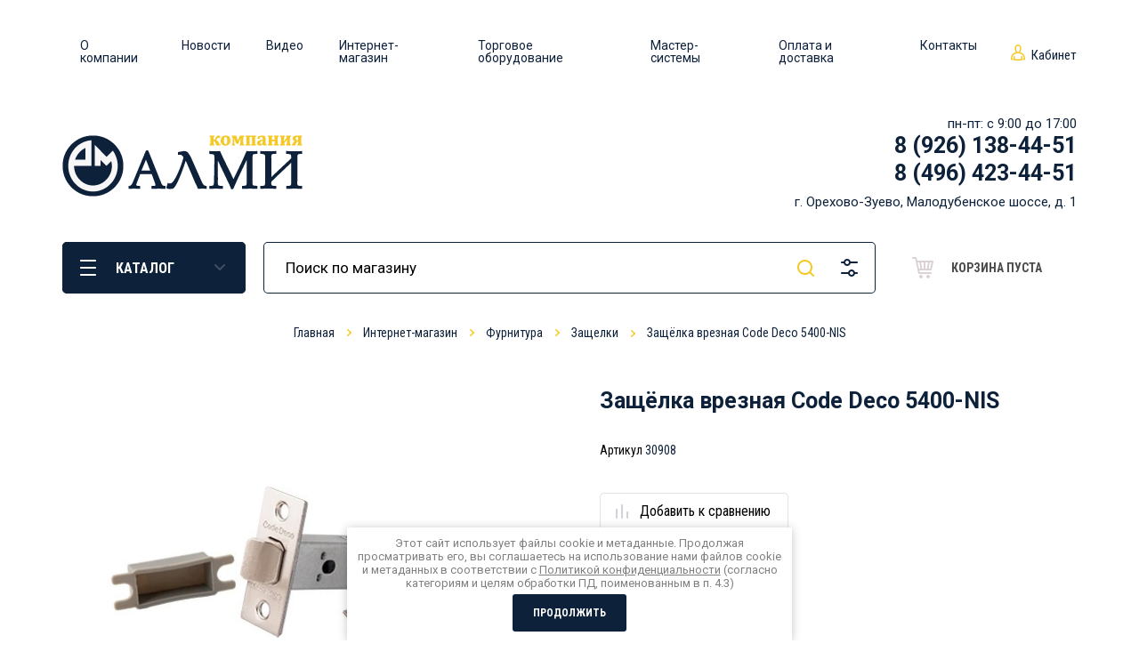

--- FILE ---
content_type: text/html; charset=utf-8
request_url: https://almitorg.ru/internetmagazin/product/id30908
body_size: 22036
content:

			<!doctype html>
<html lang="ru">
<head>
<meta charset="utf-8">
<meta name="robots" content="all">
<title>Защёлка врезная Code Deco 5400-NIS</title>
<meta name="description" content="Защёлка врезная Code Deco 5400-NIS">
<meta name="keywords" content="Защёлка врезная Code Deco 5400-NIS">
<meta name="SKYPE_TOOLBAR" content="SKYPE_TOOLBAR_PARSER_COMPATIBLE">
<meta name="viewport" content="width=device-width, initial-scale=1.0, maximum-scale=1.0, user-scalable=no">
<meta name="format-detection" content="telephone=no">
<meta http-equiv="x-rim-auto-match" content="none">


	<style>
		*{box-sizing:border-box}html{font-family:sans-serif;overflow-y:scroll}body,html{height:100%}html{font-size:16px}body{position:relative;min-width:320px;text-align:left;color:#2f2f2f;font-family:Roboto,Arial,Helvetica,sans-serif;line-height:1.25;padding:0 0 40px 0;background-attachment:fixed}@media screen and (max-width:639px){.burger-block{left:0;top:0;max-height:100%;border-radius:0}}@media screen and (max-width:1023px){.contacts-popup{display:block}}@media screen and (max-width:639px){.contacts-popup{top:0;left:0;right:0;bottom:0;width:100%;max-height:100%;border-radius:0}}@media screen and (max-width:1023px){.site-header{display:flex;flex-direction:column}}@media screen and (max-width:639px){.site-header__panel{padding:0;min-height:65px}}@media screen and (max-width:639px){.site-header .mobile-panel{position:fixed;top:0;left:0;right:0;z-index:111;padding:0}}@media screen and (max-width:639px){.site-header .mobile-panel__item.burger_btn{margin-right:0}}.site-header .mobile-panel__item:before{position:absolute;content:'';top:0;left:0;right:0;bottom:0;border-radius:5px}.site-header .mobile-panel__item.burger_btn:before{background:url(data:image/svg+xml,%3Csvg%20version%3D%221.1%22%20baseProfile%3D%22full%22%20xmlns%3D%22http%3A%2F%2Fwww.w3.org%2F2000%2Fsvg%22%20xmlns%3Axlink%3D%22http%3A%2F%2Fwww.w3.org%2F1999%2Fxlink%22%20xmlns%3Aev%3D%22http%3A%2F%2Fwww.w3.org%2F2001%2Fxml-events%22%20xml%3Aspace%3D%22preserve%22%20x%3D%220px%22%20y%3D%220px%22%20width%3D%2218px%22%20height%3D%2218px%22%20%20viewBox%3D%220%200%2018%2018%22%20preserveAspectRatio%3D%22none%22%20shape-rendering%3D%22geometricPrecision%22%3E%3Cpath%20fill%3D%22%23fff%22%20d%3D%22M17.000%2C10.000%20L1.000%2C10.000%20C0.448%2C10.000%200.000%2C9.552%200.000%2C9.000%20L0.000%2C9.000%20C0.000%2C8.448%200.448%2C8.000%201.000%2C8.000%20L17.000%2C8.000%20C17.552%2C8.000%2018.000%2C8.448%2018.000%2C9.000%20L18.000%2C9.000%20C18.000%2C9.552%2017.552%2C10.000%2017.000%2C10.000%20ZM17.000%2C2.000%20L1.000%2C2.000%20C0.448%2C2.000%200.000%2C1.552%200.000%2C1.000%20C0.000%2C0.448%200.448%2C-0.000%201.000%2C-0.000%20L17.000%2C-0.000%20C17.552%2C-0.000%2018.000%2C0.448%2018.000%2C1.000%20C18.000%2C1.552%2017.552%2C2.000%2017.000%2C2.000%20ZM1.000%2C16.000%20L17.000%2C16.000%20C17.552%2C16.000%2018.000%2C16.448%2018.000%2C17.000%20C18.000%2C17.552%2017.552%2C18.000%2017.000%2C18.000%20L1.000%2C18.000%20C0.448%2C18.000%200.000%2C17.552%200.000%2C17.000%20C0.000%2C16.448%200.448%2C16.000%201.000%2C16.000%20Z%22%2F%3E%3C%2Fsvg%3E) 50% no-repeat;background-size:21px 20px}@media screen and (max-width:639px){.site-header .mobile-panel__item{border-radius:0;width:25%;height:65px}}@media screen and (max-width:639px){.site-header .mobile-panel__item{border-radius:0;width:25%;height:65px}}@media screen and (max-width:639px){.site-header .mobile-panel__item{border-radius:0;width:25%;height:65px}}@media screen and (max-width:639px){.site-header .mobile-panel__item{border-radius:0;width:25%;height:65px}}@media screen and (max-width:639px){.site-header .mobile-panel__item{border-radius:0;width:25%;height:65px}}@media screen and (max-width:1023px){.site-header__center{order:0;padding:18px 30px 32px}}@media screen and (max-width:1420px){.site-header .site-intro{width:377px}}@media screen and (max-width:1023px){.site-header .site-intro{padding:0;width:auto;display:block;text-align:center}}@media screen and (max-width:1420px){.site-header .site-contacts{width:calc(100% - 377px - 155px)}}@media screen and (max-width:1023px){.site-header .site-contacts{display:none}}@media screen and (max-width:1023px){.site-header__bot{min-height:0}}@media screen and (max-width:1023px){.site-header .folders-panel{padding:0}}@media screen and (max-width:1260px){.top-slider__items{height:420px}}@media screen and (max-width:1023px){.top-slider__items{height:320px}}@media screen and (max-width:639px){.top-slider__items{height:auto}}@media screen and (max-width:1023px){.top-slider .slick-next,.top-slider .slick-prev{left:30px;width:19px;height:32px;margin-top:-16px;background-size:19px 32px}}@media screen and (max-width:639px){.top-slider .slick-next,.top-slider .slick-prev{display:none}}@media screen and (max-width:1519px){body{padding:0}}.site__wrapper{min-height:100%;max-width:1500px;margin:0 auto 40px;background:#fff;display:flex;flex-direction:column;border-radius:5px;box-shadow:0 30px 84px 0 rgba(93,32,37,.15)}@media screen and (max-width:1519px){.site__wrapper{margin-bottom:0;border-radius:0}}.burger-block{position:fixed;left:30px;top:30px;z-index:222;background:#fff;overflow-x:hidden;overflow-y:auto;border-radius:5px;opacity:0;visibility:hidden;transition:all .3s;max-height:calc(100vh - 30px)}.contacts-popup{display:none;position:fixed;right:186px;top:30px;width:320px;background:#fff;border-radius:5px;transition:all .3s;max-height:calc(100vh - 30px);overflow-x:hidden;overflow-y:auto;opacity:0;visibility:hidden}article,aside,details,figcaption,figure,footer,header,hgroup,main,menu,nav,section,summary{display:block}.site-header{position:relative;z-index:3;min-height:100px;flex:none}.site-header__panel{display:none;min-height:98px;padding:20px 0 0 0}.site-header__top{display:flex;align-items:center;justify-content:space-between;padding:26px 70px 20px;min-height:49px;box-shadow:inset 0 -1px 0 rgba(187,56,66,.1)}.site-header .site-nav{position:relative;z-index:0;margin:0 auto}.site-header .icon-nav,.site-header .site-nav{width:unset}.menu-default,.menu-default li,.menu-default ul{padding:0;margin:0;list-style:none}.site-header .site-nav__items{font-family:'Roboto Condensed',Arial,Helvetica,sans-serif;display:flex}.site-header .site-nav__items>li{display:inline-block;vertical-align:top;margin:0}.site-header .site-nav__items>li:first-child{margin-left:0}.site-header .icon-nav{text-align:right}.site-header .icon-nav__items{font-size:0}.site-header .icon-nav__item{display:inline-block;vertical-align:top;font-size:0;padding:8px 0;margin:0 20px 3px 0}.site-header .icon-nav__title{display:inline-block;vertical-align:middle;font-size:15px;font-family:'Roboto Condensed',Arial,Helvetica,sans-serif;font-weight:400;width:calc(100% - 10px - 27px)}.site-header .icon-nav__title a{color:inherit;text-decoration:none}.site-header__cabinet-btn{position:relative;z-index:2;width:auto;display:inline-block;vertical-align:middle;margin:8px 0 3px 0}.site-header__cabinet-btn span{display:block;border-radius:0;padding:0 0 0 23px}.site-header__cabinet-btn span:after{position:absolute;content:'';top:50%;margin-top:-12px;left:0;width:16px;height:18px;background-size:100% 100%}.login-popup{position:absolute;right:0;top:0;width:322px;background:#fff;border-radius:5px;transition:all .3s;opacity:0;visibility:hidden}.site-header__center{font-size:0;padding:36px 70px 16px}@media (min-width:961px){.site-header__center{display:flex;justify-content:space-between}}.site-header .site-intro{width:548px;padding-right:20px;display:inline-block;vertical-align:middle}@media screen and (max-width:1420px){.site-header .site-intro{width:377px}}.site-header .site-intro__logo{margin:22px 0 10px}.site-header .site-contacts{display:inline-block;vertical-align:middle;font-size:0;padding-right:20px;width:calc(100% - 548px - 155px)}@media screen and (max-width:1420px){.site-header .site-contacts{width:calc(100% - 377px - 155px)}}.site-header .site-contacts{padding-right:0}@media (min-width:961px){.site-header .site-contacts{width:unset;display:flex;flex-direction:column;align-items:flex-end}}.site-header .site-contacts__phones{position:relative;padding-left:45px;margin:0 30px 0 0;display:inline-block;vertical-align:top}@media (min-width:961px){.site-header .site-contacts__phones{margin-right:0}}.site-header .site-contacts__phones:before{position:absolute;content:'';top:4px;left:0;width:24px;height:24px}.time{display:block;font-size:15px;text-align:right;font-family:Roboto,Arial,Helvetica,sans-serif}.site-header .site-contacts__number{font-family:Roboto,Arial,Helvetica,sans-serif;font-size:25px;font-weight:700}.site-header .site-contacts__number a{display:inline-block;color:inherit;text-decoration:none}.site-header .site-contacts__address{font-size:15px;display:inline-block;vertical-align:top;margin-top:8px}.site-header__bot{min-height:98px}.site-header .folders-panel{background:#fff;padding:20px 0}.site-header .folders-panel__section{position:relative;padding:0 70px;font-size:0;margin:0 auto;max-width:1500px}.popup-folders{position:absolute;top:100%;left:70px;right:70px;background:#fff;border-radius:0 0 5px 5px;opacity:0;visibility:hidden;transition:all .3s}.site-header .folders-panel__btn{width:206px;margin:0 20px 0 0;display:inline-block;vertical-align:top;height:58px;text-align:left;font-size:16px;border-radius:5px;padding:20px 42px 18px 60px}.hvr:before{content:'';position:absolute;border:rgba(187,56,66,.13) solid 1px;top:0;right:0;bottom:0;left:0;-webkit-animation-duration:.7s;animation-duration:.7s;border-radius:5px}.site-header .folders-panel__btn:before{border-radius:5px}.site-header .folders-panel__btn span{position:relative;display:block}.site-header .folders-panel__btn span:before{position:absolute;content:'';right:-19px;top:50%;width:12px;height:7px;margin-top:-5px;opacity:.2;transition:all .3s;background:url(data:image/svg+xml,%3Csvg%20version%3D%221.1%22%20baseProfile%3D%22full%22%20xmlns%3D%22http%3A%2F%2Fwww.w3.org%2F2000%2Fsvg%22%20xmlns%3Axlink%3D%22http%3A%2F%2Fwww.w3.org%2F1999%2Fxlink%22%20xmlns%3Aev%3D%22http%3A%2F%2Fwww.w3.org%2F2001%2Fxml-events%22%20xml%3Aspace%3D%22preserve%22%20x%3D%220px%22%20y%3D%220px%22%20width%3D%2212px%22%20height%3D%227px%22%20%20viewBox%3D%220%200%2012%207%22%20preserveAspectRatio%3D%22none%22%20shape-rendering%3D%22geometricPrecision%22%3E%3Cpath%20fill%3D%22%23fff%22%20d%3D%22M11.715%2C1.667%20L6.810%2C6.571%20C6.777%2C6.619%206.757%2C6.672%206.715%2C6.715%20C6.518%2C6.912%206.258%2C7.003%206.000%2C6.996%20C5.742%2C7.003%205.482%2C6.912%205.285%2C6.715%20C5.243%2C6.672%205.223%2C6.619%205.190%2C6.571%20L0.286%2C1.667%20C-0.096%2C1.285%20-0.096%2C0.667%200.286%2C0.286%20C0.667%2C-0.096%201.285%2C-0.096%201.666%2C0.286%20L6.000%2C4.619%20L10.334%2C0.286%20C10.715%2C-0.096%2011.333%2C-0.096%2011.715%2C0.286%20C12.096%2C0.667%2012.096%2C1.285%2011.715%2C1.667%20Z%22%2F%3E%3C%2Fsvg%3E) 0 0 no-repeat}.site-header .folders-panel__btn:after{position:absolute;content:'';left:20px;top:50%;width:18px;height:18px;margin-top:-9px;transition:all .3s;background:url(data:image/svg+xml,%3Csvg%20version%3D%221.1%22%20baseProfile%3D%22full%22%20xmlns%3D%22http%3A%2F%2Fwww.w3.org%2F2000%2Fsvg%22%20xmlns%3Axlink%3D%22http%3A%2F%2Fwww.w3.org%2F1999%2Fxlink%22%20xmlns%3Aev%3D%22http%3A%2F%2Fwww.w3.org%2F2001%2Fxml-events%22%20xml%3Aspace%3D%22preserve%22%20x%3D%220px%22%20y%3D%220px%22%20width%3D%2218px%22%20height%3D%2218px%22%20%20viewBox%3D%220%200%2018%2018%22%20preserveAspectRatio%3D%22none%22%20shape-rendering%3D%22geometricPrecision%22%3E%3Cpath%20fill%3D%22%23fff%22%20d%3D%22M17.000%2C10.000%20L1.000%2C10.000%20C0.448%2C10.000%200.000%2C9.552%200.000%2C9.000%20L0.000%2C9.000%20C0.000%2C8.448%200.448%2C8.000%201.000%2C8.000%20L17.000%2C8.000%20C17.552%2C8.000%2018.000%2C8.448%2018.000%2C9.000%20L18.000%2C9.000%20C18.000%2C9.552%2017.552%2C10.000%2017.000%2C10.000%20ZM17.000%2C2.000%20L1.000%2C2.000%20C0.448%2C2.000%200.000%2C1.552%200.000%2C1.000%20C0.000%2C0.448%200.448%2C-0.000%201.000%2C-0.000%20L17.000%2C-0.000%20C17.552%2C-0.000%2018.000%2C0.448%2018.000%2C1.000%20C18.000%2C1.552%2017.552%2C2.000%2017.000%2C2.000%20ZM1.000%2C16.000%20L17.000%2C16.000%20C17.552%2C16.000%2018.000%2C16.448%2018.000%2C17.000%20C18.000%2C17.552%2017.552%2C18.000%2017.000%2C18.000%20L1.000%2C18.000%20C0.448%2C18.000%200.000%2C17.552%200.000%2C17.000%20C0.000%2C16.448%200.448%2C16.000%201.000%2C16.000%20Z%22%2F%3E%3C%2Fsvg%3E) 0 0 no-repeat}.site-header .folders-panel__search{position:relative;display:inline-block;vertical-align:top;width:calc(100% - 206px - 20px - 206px - 20px)}.site-header .folders-panel__search-form{position:relative}.site-header .folders-panel__search-input{padding:19px 110px 20px 25px;height:58px;width:100%;border:none;outline:0;transition:all .3s;color:#000;font-size:17px;background:#fff;box-shadow:inset 0 0 0 1px rgba(93,32,37,.13);border-radius:5px}.site-header .folders-panel__search-btn{position:absolute;top:0;right:54px;width:49px;height:58px;cursor:pointer;padding:0;border:none;outline:0;background:0 0;box-shadow:none;border-radius:0}.site-header .folders-panel__search-btn:before{position:absolute;content:'';top:0;left:0;right:0;bottom:0;background:url(data:image/svg+xml,%3Csvg%20version%3D%221.1%22%20baseProfile%3D%22full%22%20xmlns%3D%22http%3A%2F%2Fwww.w3.org%2F2000%2Fsvg%22%20xmlns%3Axlink%3D%22http%3A%2F%2Fwww.w3.org%2F1999%2Fxlink%22%20xmlns%3Aev%3D%22http%3A%2F%2Fwww.w3.org%2F2001%2Fxml-events%22%20xml%3Aspace%3D%22preserve%22%20x%3D%220px%22%20y%3D%220px%22%20width%3D%2219px%22%20height%3D%2219px%22%20%20viewBox%3D%220%200%2019%2019%22%20preserveAspectRatio%3D%22none%22%20shape-rendering%3D%22geometricPrecision%22%3E%22%3Cpath%20fill%3D%22%23f9ae2c%22%20d%3D%22M18.714%2C18.714%20C18.340%2C19.088%2017.732%2C19.088%2017.358%2C18.714%20L13.790%2C15.146%20C12.338%2C16.303%2010.501%2C17.000%208.500%2C17.000%20C3.806%2C17.000%200.000%2C13.194%200.000%2C8.500%20C0.000%2C3.806%203.806%2C-0.000%208.500%2C-0.000%20C13.194%2C-0.000%2017.000%2C3.806%2017.000%2C8.500%20C17.000%2C10.502%2016.304%2C12.338%2015.146%2C13.790%20L18.714%2C17.358%20C19.088%2C17.732%2019.088%2C18.340%2018.714%2C18.714%20ZM8.500%2C2.000%20C4.910%2C2.000%202.000%2C4.910%202.000%2C8.500%20C2.000%2C12.090%204.910%2C15.000%208.500%2C15.000%20C12.090%2C15.000%2015.000%2C12.090%2015.000%2C8.500%20C15.000%2C4.910%2012.090%2C2.000%208.500%2C2.000%20Z%22%2F%3E%3C%2Fsvg%3E) 50% no-repeat}.site-header .folders-panel__search-popup{position:absolute;top:0;right:5px;width:49px;height:58px;cursor:pointer;padding:0;font-size:0;border:none;outline:0;background:0 0;box-shadow:none;border-radius:0}.site-header .folders-panel__search-popup:before{position:absolute;content:'';top:0;left:0;right:0;bottom:0;background:url(data:image/svg+xml,%3Csvg%20version%3D%221.1%22%20baseProfile%3D%22full%22%20xmlns%3D%22http%3A%2F%2Fwww.w3.org%2F2000%2Fsvg%22%20xmlns%3Axlink%3D%22http%3A%2F%2Fwww.w3.org%2F1999%2Fxlink%22%20xmlns%3Aev%3D%22http%3A%2F%2Fwww.w3.org%2F2001%2Fxml-events%22%20xml%3Aspace%3D%22preserve%22%20x%3D%220px%22%20y%3D%220px%22%20width%3D%2219px%22%20height%3D%2220px%22%20%20viewBox%3D%220%200%2019%2020%22%20preserveAspectRatio%3D%22none%22%20shape-rendering%3D%22geometricPrecision%22%3E%22%3Cpath%20fill%3D%22%23bb3842%22%20d%3D%22M18.000%2C5.000%20L10.859%2C5.000%20C10.412%2C6.722%208.862%2C8.000%207.000%2C8.000%20C5.138%2C8.000%203.588%2C6.722%203.141%2C5.000%20L1.000%2C5.000%20C0.448%2C5.000%20-0.000%2C4.552%20-0.000%2C4.000%20C-0.000%2C3.448%200.448%2C3.000%201.000%2C3.000%20L3.141%2C3.000%20C3.587%2C1.278%205.138%2C-0.000%207.000%2C-0.000%20C8.862%2C-0.000%2010.413%2C1.278%2010.859%2C3.000%20L18.000%2C3.000%20C18.552%2C3.000%2019.000%2C3.448%2019.000%2C4.000%20C19.000%2C4.552%2018.552%2C5.000%2018.000%2C5.000%20ZM7.000%2C2.000%20C5.895%2C2.000%205.000%2C2.895%205.000%2C4.000%20C5.000%2C5.105%205.895%2C6.000%207.000%2C6.000%20C8.105%2C6.000%209.000%2C5.105%209.000%2C4.000%20C9.000%2C2.895%208.105%2C2.000%207.000%2C2.000%20ZM1.000%2C15.000%20L8.141%2C15.000%20C8.587%2C13.278%2010.138%2C12.000%2012.000%2C12.000%20C13.862%2C12.000%2015.412%2C13.278%2015.858%2C15.000%20L18.000%2C15.000%20C18.552%2C15.000%2019.000%2C15.448%2019.000%2C16.000%20C19.000%2C16.552%2018.552%2C17.000%2018.000%2C17.000%20L15.858%2C17.000%20C15.412%2C18.722%2013.862%2C20.000%2012.000%2C20.000%20C10.138%2C20.000%208.588%2C18.722%208.141%2C17.000%20L1.000%2C17.000%20C0.448%2C17.000%20-0.000%2C16.552%20-0.000%2C16.000%20C-0.000%2C15.448%200.448%2C15.000%201.000%2C15.000%20ZM12.000%2C18.000%20C13.104%2C18.000%2014.000%2C17.105%2014.000%2C16.000%20C14.000%2C14.895%2013.104%2C14.000%2012.000%2C14.000%20C10.896%2C14.000%2010.000%2C14.895%2010.000%2C16.000%20C10.000%2C17.105%2010.896%2C18.000%2012.000%2C18.000%20Z%22%2F%3E%3C%2Fsvg%3E) 50% no-repeat}.site-header .folders-panel__search-close{display:none;position:relative;width:58px;height:58px;cursor:pointer;background:#fff;border-radius:5px}.search-popup{position:absolute;right:0;top:0;width:320px;background:#fff;border-radius:5px;transition:all .3s;opacity:0;visibility:hidden}.site-header .folders-panel__cart{position:relative;display:inline-block;vertical-align:top;width:206px;margin:0 0 0 20px}.site-header .folders-panel__cart-btn{position:relative;display:block;font-size:14px;font-weight:700;font-family:'Roboto Condensed',Arial,Helvetica,sans-serif;text-transform:uppercase;border-radius:5px;height:58px;pointer-events:none;padding:21px 20px 17px 65px}.site-header .folders-panel__cart-btn .panel_cart_icon{position:absolute;left:21px;top:50%;width:24px;height:24px;font-size:0;margin-top:-12px;background:url(data:image/svg+xml,%3Csvg%20version%3D%221.1%22%20baseProfile%3D%22full%22%20xmlns%3D%22http%3A%2F%2Fwww.w3.org%2F2000%2Fsvg%22%20xmlns%3Axlink%3D%22http%3A%2F%2Fwww.w3.org%2F1999%2Fxlink%22%20xmlns%3Aev%3D%22http%3A%2F%2Fwww.w3.org%2F2001%2Fxml-events%22%20xml%3Aspace%3D%22preserve%22%20x%3D%220px%22%20y%3D%220px%22%20width%3D%2224px%22%20height%3D%2224px%22%20%20viewBox%3D%220%200%2024%2024%22%20preserveAspectRatio%3D%22none%22%20shape-rendering%3D%22geometricPrecision%22%3E%3Cpath%20fill%3D%22%23dbd2d3%22%20d%3D%22M21.977%2C14.218%20C21.872%2C14.675%2021.469%2C15.000%2021.000%2C15.000%20L8.269%2C15.000%20L8.704%2C16.999%20L21.000%2C16.999%20C21.553%2C16.999%2022.001%2C17.447%2022.001%2C18.000%20C22.001%2C18.553%2021.553%2C19.001%2021.000%2C19.001%20L7.900%2C19.001%20C7.429%2C19.001%207.024%2C18.673%206.920%2C18.213%20L3.394%2C1.999%20L1.001%2C1.999%20C0.447%2C1.999%20-0.001%2C1.554%20-0.001%2C1.001%20C-0.001%2C0.447%200.447%2C0.000%201.001%2C0.000%20L4.199%2C0.000%20C4.668%2C0.000%205.076%2C0.328%205.175%2C0.787%20L5.876%2C4.002%20L22.999%2C4.002%20C23.302%2C4.002%2023.590%2C4.137%2023.780%2C4.376%20C23.971%2C4.611%2024.042%2C4.922%2023.976%2C5.218%20L21.977%2C14.218%20ZM8.151%2C6.000%20L6.309%2C6.000%20L7.833%2C13.001%20L9.318%2C13.001%20L8.151%2C6.000%20ZM13.001%2C6.000%20L10.179%2C6.000%20L11.346%2C13.001%20L13.001%2C13.001%20L13.001%2C6.000%20ZM15.000%2C6.000%20L15.000%2C13.001%20L16.652%2C13.001%20L17.817%2C6.000%20L15.000%2C6.000%20ZM19.847%2C6.000%20L18.679%2C13.001%20L20.198%2C13.001%20L21.752%2C6.000%20L19.847%2C6.000%20ZM10.001%2C19.999%20C11.105%2C19.999%2012.000%2C20.894%2012.000%2C22.001%20C12.000%2C23.105%2011.105%2C24.000%2010.001%2C24.000%20C8.894%2C24.000%207.999%2C23.105%207.999%2C22.001%20C7.999%2C20.894%208.894%2C19.999%2010.001%2C19.999%20ZM18.000%2C19.999%20C19.104%2C19.999%2019.999%2C20.894%2019.999%2C22.001%20C19.999%2C23.105%2019.104%2C24.000%2018.000%2C24.000%20C16.894%2C24.000%2016.001%2C23.105%2016.001%2C22.001%20C16.001%2C20.894%2016.894%2C19.999%2018.000%2C19.999%20Z%22%2F%3E%3C%2Fsvg%3E) 0 0 no-repeat}.cart_items_wr{position:absolute;right:0;top:0;width:320px;background:#fff;border-radius:5px;transition:all .3s;opacity:0;visibility:hidden;overflow:hidden;overflow-y:auto;max-height:calc(100vh - 10px);padding:25px 30px 30px}.site__container{position:relative;z-index:1;flex:1 0 auto}.slick-slider{position:relative;display:block;box-sizing:border-box;user-select:none;touch-action:pan-y}.top-slider__items{height:530px;overflow:hidden}.top-slider .slick-next,.top-slider .slick-prev{position:absolute;top:50%;left:70px;margin-top:-24px;font-size:0;width:29px;height:48px;padding:0;z-index:2;border:none;outline:0;transition:all .3s;box-shadow:none;border-radius:0;background:url(data:image/svg+xml,%3Csvg%20version%3D%221.1%22%20baseProfile%3D%22full%22%20xmlns%3D%22http%3A%2F%2Fwww.w3.org%2F2000%2Fsvg%22%20xmlns%3Axlink%3D%22http%3A%2F%2Fwww.w3.org%2F1999%2Fxlink%22%20xmlns%3Aev%3D%22http%3A%2F%2Fwww.w3.org%2F2001%2Fxml-events%22%20xml%3Aspace%3D%22preserve%22%20x%3D%220px%22%20y%3D%220px%22%20width%3D%2228px%22%20height%3D%2248px%22%20%20viewBox%3D%220%200%2028%2048%22%20preserveAspectRatio%3D%22none%22%20shape-rendering%3D%22geometricPrecision%22%3E%3Cpath%20fill%3D%22%23fff%22%20d%3D%22M0.070%2C24.349%20C0.128%2C24.758%200.307%2C25.153%200.622%2C25.468%20L22.551%2C47.409%20C23.322%2C48.181%2024.574%2C48.181%2025.345%2C47.409%20L27.441%2C45.313%20C28.212%2C44.541%2028.212%2C43.290%2027.441%2C42.517%20L8.903%2C23.969%20L27.410%2C5.451%20C28.182%2C4.679%2028.182%2C3.428%2027.410%2C2.656%20L25.314%2C0.559%20C24.542%2C-0.212%2023.291%2C-0.212%2022.519%2C0.559%20L0.591%2C22.500%20C0.089%2C23.002%20-0.081%2C23.706%200.070%2C24.349%20Z%22%2F%3E%3C%2Fsvg%3E) 0 0 no-repeat}.slick-list{position:relative;display:block;overflow:hidden;margin:0;padding:0}.slick-track{position:relative;top:0;left:0;display:block}.slick-track:after,.slick-track:before{display:table;content:''}.slick-slide{display:none;float:left;height:100%;min-height:1px}.top-slider__item{position:relative;background-size:cover;background-position:50% 0;background-repeat:no-repeat}.slick-initialized .slick-slide{display:block}.top-slider__item:before{position:absolute;top:0;left:0;right:0;bottom:0;content:''}.top-slider__body{position:relative;height:530px;padding:65px 120px;text-align:center;display:flex;align-items:center;flex-direction:column}.top-slider__text{margin:auto}.top-slider__title{color:#fff;font-size:80px;font-family:'Roboto Condensed',Arial,Helvetica,sans-serif;font-weight:700;padding:0 0 5px}.top-slider__desc{color:#fff;font-size:25px;font-family:'Roboto Condensed',Arial,Helvetica,sans-serif;font-weight:400}.slick-track:after{clear:both}.top-slider .slick-next{left:auto;right:70px;background:url(data:image/svg+xml,%3Csvg%20version%3D%221.1%22%20baseProfile%3D%22full%22%20xmlns%3D%22http%3A%2F%2Fwww.w3.org%2F2000%2Fsvg%22%20xmlns%3Axlink%3D%22http%3A%2F%2Fwww.w3.org%2F1999%2Fxlink%22%20xmlns%3Aev%3D%22http%3A%2F%2Fwww.w3.org%2F2001%2Fxml-events%22%20xml%3Aspace%3D%22preserve%22%20x%3D%220px%22%20y%3D%220px%22%20width%3D%2228px%22%20height%3D%2248px%22%20%20viewBox%3D%220%200%2028%2048%22%20preserveAspectRatio%3D%22none%22%20shape-rendering%3D%22geometricPrecision%22%3E%3Cpath%20fill%3D%22%23fff%22%20d%3D%22M27.931%2C24.349%20C27.873%2C24.758%2027.693%2C25.153%2027.379%2C25.468%20L5.474%2C47.409%20C4.704%2C48.181%203.454%2C48.181%202.683%2C47.409%20L0.590%2C45.313%20C-0.181%2C44.541%20-0.181%2C43.290%200.590%2C42.517%20L19.107%2C23.969%20L0.621%2C5.451%20C-0.150%2C4.679%20-0.150%2C3.428%200.621%2C2.656%20L2.714%2C0.559%20C3.485%2C-0.212%204.735%2C-0.212%205.506%2C0.559%20L27.410%2C22.500%20C27.911%2C23.002%2028.081%2C23.706%2027.931%2C24.349%20Z%22%2F%3E%3C%2Fsvg%3E) 0 0 no-repeat}.top-slider .slick-dots{position:absolute;left:70px;right:70px;bottom:40px;padding:0;margin:0;line-height:0;list-style:none;text-align:center}
	</style>

<!-- Fonts -->
<link href="https://fonts.googleapis.com/css?family=Roboto+Condensed:300,400,700|Roboto:300,400,500,700,900&display=swap&subset=cyrillic,cyrillic-ext,latin-ext" rel="stylesheet">

<!-- Fonts -->

<!-- JQuery -->
<script src="/g/libs/jquery/1.10.2/jquery.min.js" charset="utf-8"></script>
<!-- JQuery -->

<!-- Common js -->
	<link rel="stylesheet" href="/g/css/styles_articles_tpl.css">
<meta name="cmsmagazine" content="86368d8963b4f0f96b434aafa426cd49" />

            <!-- 46b9544ffa2e5e73c3c971fe2ede35a5 -->
            <script src='/shared/s3/js/lang/ru.js'></script>
            <script src='/shared/s3/js/common.min.js'></script>
        <link rel='stylesheet' type='text/css' href='/shared/s3/css/calendar.css' /><link rel='stylesheet' type='text/css' href='/shared/highslide-4.1.13/highslide.min.css'/>
<script type='text/javascript' src='/shared/highslide-4.1.13/highslide.packed.js'></script>
<script type='text/javascript'>
hs.graphicsDir = '/shared/highslide-4.1.13/graphics/';
hs.outlineType = null;
hs.showCredits = false;
hs.lang={cssDirection:'ltr',loadingText:'Загрузка...',loadingTitle:'Кликните чтобы отменить',focusTitle:'Нажмите чтобы перенести вперёд',fullExpandTitle:'Увеличить',fullExpandText:'Полноэкранный',previousText:'Предыдущий',previousTitle:'Назад (стрелка влево)',nextText:'Далее',nextTitle:'Далее (стрелка вправо)',moveTitle:'Передвинуть',moveText:'Передвинуть',closeText:'Закрыть',closeTitle:'Закрыть (Esc)',resizeTitle:'Восстановить размер',playText:'Слайд-шоу',playTitle:'Слайд-шоу (пробел)',pauseText:'Пауза',pauseTitle:'Приостановить слайд-шоу (пробел)',number:'Изображение %1/%2',restoreTitle:'Нажмите чтобы посмотреть картинку, используйте мышь для перетаскивания. Используйте клавиши вперёд и назад'};</script>
<link rel="icon" href="/favicon.svg" type="image/svg+xml">

<link rel='stylesheet' type='text/css' href='/t/images/__csspatch/3/patch.css'/>

<!--s3_require-->
<link rel="stylesheet" href="/g/basestyle/1.0.1/user/user.css" type="text/css"/>
<link rel="stylesheet" href="/g/basestyle/1.0.1/user/user.blue.css" type="text/css"/>
<script type="text/javascript" src="/g/basestyle/1.0.1/user/user.js" async></script>
<!--/s3_require-->

<!--s3_goal-->
<script src="/g/s3/goal/1.0.0/s3.goal.js"></script>
<script>new s3.Goal({map:{"581301":{"goal_id":"581301","object_id":"9190011","event":"submit","system":"metrika","label":"one_click","code":"anketa"}}, goals: [], ecommerce:[{"ecommerce":{"detail":{"products":[{"id":"1517339904","name":"Защёлка врезная Code Deco 5400-NIS","price":134,"brand":"CODE DECO","category":"Защелки"}]}}}]});</script>
<!--/s3_goal-->
<!-- Common js -->

<!-- Shop init -->
			
		
		
		
			<link rel="stylesheet" type="text/css" href="/g/shop2v2/default/css/theme.less.css">		
			<script type="text/javascript" src="/g/printme.js"></script>
		<script type="text/javascript" src="/g/shop2v2/default/js/tpl.js"></script>
		<script type="text/javascript" src="/g/shop2v2/default/js/baron.min.js"></script>
		
			<script type="text/javascript" src="/g/shop2v2/default/js/shop2.2.js"></script>
		
	<script type="text/javascript">shop2.init({"productRefs": {"1089380304":{"nalicie":{"e04af96afe53462f72f39331b209a810":["1517339904"]},"sertifikat":{"113766309":["1517339904"]},"certez":{"113766509":["1517339904"]},"upakovka":{"72":["1517339904"]},"ves_kg":{"0,121":["1517339904"]},"roznica":{"161":["1517339904"]}}},"apiHash": {"getPromoProducts":"0ec9cdadaa114580aa93284b201761c5","getSearchMatches":"32b1b103c2abf7bb3d7b2980d363dff0","getFolderCustomFields":"f83273c67119822e0b3a72977caaca04","getProductListItem":"5115c075257c6e0c2cda57a25f7323aa","cartAddItem":"c968b6c21c5cf5409a5737679e288277","cartRemoveItem":"1488b1c766b447b70a2ed11597156c1f","cartUpdate":"59b7d4c46ff4039a7ea5d93732004160","cartRemoveCoupon":"ccb58d6ff6f3d7ed993112682375a9ff","cartAddCoupon":"1d31208704b2ed3423dd86472d513e44","deliveryCalc":"cc31fbba9ad211b653baa30618ad15d6","printOrder":"32cdf4a4bac987a063afcd8642354bbe","cancelOrder":"2a3306a4dd0e0cea20791f63310db3a2","cancelOrderNotify":"4a5132ee5d7d7fc169c9077077d2832b","repeatOrder":"1a58e74c5e97e0fcdd236bcb7aa2e8cc","paymentMethods":"71097270fb90b349d7e98939fbd05258","compare":"5fec7d555c965a314b42f7a411a1791c"},"hash": null,"verId": 32077,"mode": "product","step": "","uri": "/internetmagazin","IMAGES_DIR": "/d/","my": {"buy_mode":true,"buy_alias":"\u0432 \u043a\u043e\u0440\u0437\u0438\u043d\u0443","preorder_alias":"\u043e\u0436\u0438\u0434\u0430\u0442\u044c","weight_unit_on":false,"min_count_in_select":"99","gr_main_lots_editable":true},"shop2_cart_order_payments": 3,"cf_margin_price_enabled": 0,"maps_yandex_key":"","maps_google_key":""});</script>
<style type="text/css">.product-item-thumb {width: 216px;}.product-item-thumb .product-image, .product-item-simple .product-image {height: 216px;width: 216px;}.product-item-thumb .product-amount .amount-title {width: 120px;}.product-item-thumb .product-price {width: 166px;}.shop2-product .product-side-l {width: 200px;}.shop2-product .product-image {height: 190px;width: 200px;}.shop2-product .product-thumbnails li {width: 56px;height: 56px;}</style>
<!-- Shop init -->


    <link rel="stylesheet" href="/t/v625/images/theme0/theme.scss.css">

<link rel="icon" href="//almitorg.ru/favicon.ico" type="image/x-icon">
<link rel="shortcut icon" href="//almitorg.ru/favicon.ico" type="image/x-icon">
<link rel="stylesheet" href="/t/v625/images/css/disign.css">


	<script>
		document.addEventListener("DOMContentLoaded", function() {
		    const imageObserver = new IntersectionObserver((entries, imgObserver) => {
		        entries.forEach((entry) => {
		            if (entry.isIntersecting) {
		                const lazyImage = entry.target
		                lazyImage.src = lazyImage.dataset.src
		                lazyImage.classList.remove("lzy_img");
		                imgObserver.unobserve(lazyImage);
		            }
		        })
		    });
		    const arr = document.querySelectorAll('img.lzy_img')
		    arr.forEach((v) => {
		        imageObserver.observe(v);
		    })
		});
	</script>



</head>

<body class="site" >
	<div class="site__wrapper">

		<div class="burger-block">
			<div class="burger-block__section">
				<div class="burger-block__close">&nbsp;</div>
				<div class="burger-block__folders-wrap">
					<div class="burger-block__folders-title">КАТАЛОГ</div>
					<div class="burger-block__folders">&nbsp;</div>
				</div>
				<div class="burger-block__nav">&nbsp;</div>
			</div>
		</div>

		<div class="contacts-popup">
			<div class="contacts-popup__section">
				<div class="contacts-popup__close">&nbsp;</div>

				<div class="contacts-popup__body">
											<div class="contacts-popup__phones">
																								<div>
										<a href="tel:89261384451">8 (926) 138-44-51</a>
									</div>
																																<div>
										<a href="tel:84964234451">8 (496) 423-44-51</a>
									</div>
																					</div>
																<div class="contacts-popup__address">
							г. Орехово-Зуево, Малодубенское шоссе, д. 1
						</div>
					
											<div class="social-block">
														<div class="social-block__body">
							    								    <a class="social-block__icon" href="https://twitter.com/" target="_blank" >
								        <img src="/thumb/2/BPTwDx-hZMu2Qo2cdJeiBg/34c34/d/twitter_1.svg" alt="twitter" />
								    </a>
							    								    <a class="social-block__icon" href="http://vkontakte.ru/" target="_blank" >
								        <img src="/thumb/2/aCJKZ-B4DtTwDbXlfyGA2Q/34c34/d/vk.svg" alt="vk" />
								    </a>
							    						    </div>
						</div>
					
				</div>

			</div>
		</div>

		<header role="banner" class="site-header">
			
									
			<div class="site-header__panel">
				<div class="mobile-panel">
					<div class="burger_btn mobile-panel__item">&nbsp;</div>
					<div class="search_btn mobile-panel__item">&nbsp;</div>
					<div class="contacts_btn mobile-panel__item">&nbsp;</div>
					<div class="cabinet_btn mobile-panel__item">&nbsp;</div>
					<div class="cart_btn mobile-panel__item">
						<span>0</span>
					</div>
				</div>
			</div>

			<div class="site-header__top">
				<nav class="site-nav">
					
	        
    
    
    <ul class="site-nav__items menu-default ">
        
    								
									
                            
		                        
                     	    		    		            
                            <li  class="">
                    <a  href="/glavnaya-new" ><span>О компании</span></a>
                        
                
    								
									
                            
		                                                </li>
                                                            
                     	    		    		            
                            <li  class="">
                    <a  href="/novosti" ><span>Новости</span></a>
                        
                
    								
									
                            
		                                                </li>
                                                            
                     	    		    		            
                            <li  class="">
                    <a  href="/video" ><span>Видео</span></a>
                        
                
    								
									
                            
		                                                </li>
                                                            
                     	    		    		            
                            <li  class=" opened active">
                    <a  href="/internetmagazin" ><span>Интернет-магазин</span></a>
                        
                
    								
									
                            
		                                                </li>
                                                            
                     	    		    		            
                            <li  class="">
                    <a  href="/torgovoye-oborudovaniye" ><span>Торговое оборудование</span></a>
                        
                
    								
									
                            
		                                                </li>
                                                            
                     	    		    		            
                            <li  class="">
                    <a  href="/master-sistemy" ><span>Мастер-системы</span></a>
                        
                
    								
									
                            
		                                                </li>
                                                            
                     	    		    		            
                            <li  class="">
                    <a  href="/oplata-i-dostavka" ><span>Оплата и доставка</span></a>
                        
                
    								
									
                            
		                                                </li>
                                                            
                     	    		    		            
                            <li  class="">
                    <a  href="/contacts" ><span>Контакты</span></a>
                        
                </li></ul>
    				</nav>
				
									<div class="icon-nav">
						<div class="icon-nav__items">
														<div class="icon-nav__item">
																<div class="icon-nav__title" style="color: ;"><a href=""></a></div>
							</div>
														<div class="site-header__cabinet-btn">
					<span class="btn-style-1 hvr">Кабинет</span>
					<div class="login-popup">
						<div class="login-popup__section">
							<div class="login-popup__close hvr">&nbsp;</div>
							<div class="shop2-block login-form ">
	<div class="block-title">
		Кабинет
	</div>
	<div class="block-body">
		
			<form method="post" action="/users">
				<input type="hidden" name="mode" value="login" />

				<div class="row login tpl-field">
					<input placeholder="Логин" type="text" name="login" id="login" tabindex="1" value="" />
				</div>
				<div class="row tpl-field">
					<input placeholder="Пароль" type="password" name="password" id="password" tabindex="2" value="" />
				</div>

				<div class="login-btns">
					<div class="login-btns__enter">
						<button type="submit" class="btn-style-3 hvr red_btn" tabindex="3">Войти</button>
					</div>
					<div class="login-btns__in">
						<a href="/users/forgot_password" class="forgot">Забыли пароль?</a><br/>
						<a href="/users/register" class="register">Регистрация</a>
					</div>
				</div>
			<re-captcha data-captcha="recaptcha"
     data-name="captcha"
     data-sitekey="6LddAuIZAAAAAAuuCT_s37EF11beyoreUVbJlVZM"
     data-lang="ru"
     data-rsize="invisible"
     data-type="image"
     data-theme="light"></re-captcha></form>
			
							<div class="g-auth__row g-auth__social-min">
										



				
						<div class="g-form-field__title"><b>Также Вы можете войти через:</b></div>
			<div class="g-social">
																												<div class="g-social__row">
								<a href="/users/hauth/start/vkontakte?return_url=/internetmagazin/product/id30908" class="g-social__item g-social__item--vk-large" rel="nofollow">Vkontakte</a>
							</div>
																
			</div>
			
		
	
			<div class="g-auth__personal-note">
									
			
							Я выражаю&nbsp;<a href="/users/agreement" target="_blank">согласие на передачу и обработку персональных данных</a>&nbsp;в соответствии с&nbsp;<a href="/politika-konfidencialnosti" target="_blank">Политикой конфиденциальности</a>&nbsp;(согласно категориям и целям, поименованным в п. 4.2.2-4.2.3)
					</div>
					</div>
			
		
	</div>
</div>						</div>
					</div>
				</div>
						</div>
					</div>
								
				
			</div>
			<div class="site-header__center">
				<div class="site-intro">
											<div class="site-intro__logo">
																					<a href="https://almitorg.ru" >
								<img src="/thumb/2/3RBKM3XN9QsigzLhEXOeHQ/270r69/d/almy_logo_web_ispr_cvet_71019.png"  alt="Замочно-скобяные изделия и фурнитура ООО Алми Орехово-Зуево" />
							</a>
						</div>
														</div>

				<div class="site-contacts">
											<div class="site-contacts__phones">
							<div class="time">пн-пт: с 9:00 до 17:00</div>																								<div class="site-contacts__number">
										<a href="tel:89261384451">8 (926) 138-44-51</a>
									</div>
																																<div class="site-contacts__number">
										<a href="tel:84964234451">8 (496) 423-44-51</a>
									</div>
																					</div>
					
											<div class="site-contacts__address">
							г. Орехово-Зуево, Малодубенское шоссе, д. 1
						</div>
									</div>

							</div>
			<div class="site-header__bot">
				<div class="folders-panel">
					<div class="folders-panel__section">

						<div class="popup-folders">
							<div class="popup-folders__section">
								<ul class="popup-folders__list menu-default">
																	         								         								         								         								    								         								              								              								                   <li class="firstlevel sublevel dontsplit"><a class="hasArrow" href="/internetmagazin/folder/zamki-dvernyye"><span>Замки</span></a>
								              								         								         								         								         								    								         								              								                   								                        <ul>
								                            <li class="parentItem"><a href="/internetmagazin/folder/zamki-dvernyye"><span>Замки</span></a></li>
								                    									              								              								                   <li class=""><a href="/internetmagazin/folder/zamki-vreznyye"><span>Врезные</span></a>
								              								         								         								         								         								    								         								              								                   								                        </li>
								                        								                   								              								              								                   <li class=""><a href="/internetmagazin/folder/navesnyye-zamki"><span>Навесные</span></a>
								              								         								         								         								         								    								         								              								                   								                        </li>
								                        								                   								              								              								                   <li class=""><a href="/internetmagazin/folder/nakladnyye-zamki"><span>Накладные</span></a>
								              								         								         								         								         								    								         								              								                   								                        </li>
								                        								                   								              								              								                   <li class=""><a href="/internetmagazin/folder/kodovyye-zamki"><span>Кодовые</span></a>
								              								         								         								         								         								    								         								              								                   								                        </li>
								                        								                   								              								              								                   <li class=""><a href="/internetmagazin/folder/pochtovye-zamki"><span>Почтовые</span></a>
								              								         								         								         								         								    								         								              								                   								                        </li>
								                        								                   								              								              								                   <li class=""><a href="/internetmagazin/folder/protivopozharnye"><span>Противопожарные</span></a>
								              								         								         								         								         								    								         								              								                   								                        </li>
								                        								                   								              								              								                   <li class=""><a href="/internetmagazin/folder/zamki-elektronnye"><span>Электронные</span></a>
								              								         								         								         								         								    								         								              								                   								                        </li>
								                        								                   								              								              								                   <li class=""><a href="/internetmagazin/folder/lichiny"><span>Механизмы секретности</span></a>
								              								         								         								         								         								    								         								              								                   								                        </li>
								                        								                             </ul></li>
								                        								                   								              								              								                   <li class="firstlevel sublevel dontsplit"><a class="hasArrow" href="/internetmagazin/folder/ruchki-dvernyye"><span>Ручки</span></a>
								              								         								         								         								         								    								         								              								                   								                        <ul>
								                            <li class="parentItem"><a href="/internetmagazin/folder/ruchki-dvernyye"><span>Ручки</span></a></li>
								                    									              								              								                   <li class=""><a href="/internetmagazin/folder/zashchelki-knoby"><span>Кнобы</span></a>
								              								         								         								         								         								    								         								              								                   								                        </li>
								                        								                   								              								              								                   <li class=""><a href="/internetmagazin/folder/ruchki-razdelnyye"><span>Раздельные</span></a>
								              								         								         								         								         								    								         								              								                   								                        </li>
								                        								                   								              								              								                   <li class=""><a href="/internetmagazin/folder/ruchki-na-planke"><span>На планке</span></a>
								              								         								         								         								         								    								         								              								                   								                        </li>
								                        								                   								              								              								                   <li class=""><a href="/internetmagazin/folder/ruchki-skoby"><span>Скобы</span></a>
								              								         								         								         								         								    								         								              								                   								                        </li>
								                        								                   								              								              								                   <li class=""><a href="/internetmagazin/folder/ruchki-knopki"><span>Кнопки</span></a>
								              								         								         								         								         								    								         								              								                   								                        </li>
								                        								                   								              								              								                   <li class=""><a href="/internetmagazin/folder/furnitura-k-antipanike"><span>Антипаника</span></a>
								              								         								         								         								         								    								         								              								                   								                        </li>
								                        								                   								              								              								                   <li class=""><a href="/internetmagazin/folder/nakladki-fiksatory"><span>Накладки и фиксаторы</span></a>
								              								         								         								         								         								    								         								              								                   								                        </li>
								                        								                             </ul></li>
								                        								                   								              								              								                   <li class="firstlevel sublevel dontsplit"><a class="hasArrow" href="/internetmagazin/folder/furnitura-dvernaya"><span>Фурнитура</span></a>
								              								         								         								         								         								    								         								              								                   								                        <ul>
								                            <li class="parentItem"><a href="/internetmagazin/folder/furnitura-dvernaya"><span>Фурнитура</span></a></li>
								                    									              								              								                   <li class=""><a href="/internetmagazin/folder/bronenakladki"><span>Броненакладки</span></a>
								              								         								         								         								         								    								         								              								                   								                        </li>
								                        								                   								              								              								                   <li class=""><a href="/internetmagazin/folder/dvernye-dovodchiki"><span>Доводчики</span></a>
								              								         								         								         								         								    								         								              								                   								                        </li>
								                        								                   								              								              								                   <li class=""><a href="/internetmagazin/folder/zadvigki-dvernyye"><span>Задвижки</span></a>
								              								         								         								         								         								    								         								              								                   								                        </li>
								                        								                   								              								              								                   <li class=""><a href="/internetmagazin/folder/zashchelki-dvernyye"><span>Защелки</span></a>
								              								         								         								         								         								    								         								              								                   								                        </li>
								                        								                   								              								              								                   <li class=""><a href="/internetmagazin/folder/dvernye-glazki"><span>Оптика</span></a>
								              								         								         								         								         								    								         								              								                   								                        </li>
								                        								                   								              								              								                   <li class=""><a href="/internetmagazin/folder/dvernye-petli"><span>Петли</span></a>
								              								         								         								         								         								    								         								              								                   								                        </li>
								                        								                   								              								              								                   <li class=""><a href="/internetmagazin/folder/dvernye-upory"><span>Упоры</span></a>
								              								         								         								         								         								    								         								              								                   								                        </li>
								                        								                   								              								              								                   <li class=""><a href="/internetmagazin/folder/dvernye-cifry"><span>Цифры</span></a>
								              								         								         								         								         								    								         								              								                   								                        </li>
								                        								                   								              								              								                   <li class=""><a href="/internetmagazin/folder/dvernye-shpingalety"><span>Шпингалеты и засовы</span></a>
								              								         								         								         								         								    								         								              								                   								                        </li>
								                        								                             </ul></li>
								                        								                   								              								              								                   <li class="firstlevel sublevel dontsplit"><a class="hasArrow" href="/internetmagazin/folder/soputstvuyushchiye-tovary"><span>Сопутствующие товары</span></a>
								              								         								         								         								         								    								         								              								                   								                        <ul>
								                            <li class="parentItem"><a href="/internetmagazin/folder/soputstvuyushchiye-tovary"><span>Сопутствующие товары</span></a></li>
								                    									              								              								                   <li class=""><a href="/internetmagazin/folder/zagotovki-klyuchej"><span>Заготовки ключей</span></a>
								              								         								         								         								         								    								         								              								                   								                        </li>
								                        								                   								              								              								                   <li class=""><a href="/internetmagazin/folder/kronshtejny"><span>Кронштейны</span></a>
								              								         								         								         								         								    								         								              								                   								                        </li>
								                        								                   								              								              								                   <li class=""><a href="/internetmagazin/folder/kryuchki"><span>Крючки</span></a>
								              								         								         								         								         								    								         								              								                   								                        </li>
								                        								                   								              								              								                   <li class=""><a href="/internetmagazin/folder/okonnaya-furnitura"><span>Оконная фурнитура</span></a>
								              								         								         								         								         								    								         								              								                   								                        </li>
								                        								                   								              								              								                   <li class=""><a href="/internetmagazin/folder/dvernye-porogi"><span>Пороги</span></a>
								              								         								         								         								         								    								         								              								                   								                        </li>
								                        								                   								              								              								                   <li class=""><a href="/internetmagazin/folder/pochtovye-yashchiki"><span>Почтовые ящики</span></a>
								              								         								         								         								         								    								         								              								                   								                        </li>
								                        								                   								              								              								                   <li class=""><a href="/internetmagazin/folder/raznoe"><span>Разное</span></a>
								              								         								         								         								         								    								         								              								                   								                        </li>
								                        								                             </ul></li>
								                        								                   								              								              								                   <li class="firstlevel sublevel dontsplit"><a class="hasArrow" href="/internetmagazin/folder/produktsiya-sobstvennogo-proizvodstva"><span>Продукция АЛМИ</span></a>
								              								         								         								         								         								    								         								              								                   								                        <ul>
								                            <li class="parentItem"><a href="/internetmagazin/folder/produktsiya-sobstvennogo-proizvodstva"><span>Продукция АЛМИ</span></a></li>
								                    									              								              								                   <li class=""><a href="/internetmagazin/folder/petli-garazhnye"><span>Петли гаражные</span></a>
								              								         								         								         								         								    								         								              								                   								                        </li>
								                        								                   								              								              								                   <li class=""><a href="/internetmagazin/folder/proushiny"><span>Проушины</span></a>
								              								         								         								         								         								    								    								         </li></ul>
								    								    </li>
								</ul>
							</div>
						</div>

						<div class="folders-panel__btn btn-style-3 hvr red_btn">
							<span>КАТАЛОГ</span>
						</div>

						<nav class="folders-panel__search">
						    <form action="/internetmagazin/search" method="get" class="folders-panel__search-form">
						    	<input type="text" name="search_text" id="search" required="" class="folders-panel__search-input" value="" placeholder="Поиск по магазину"/>
							    <button class="folders-panel__search-btn">&nbsp;</button>
							    <button class="folders-panel__search-popup">расширенный поиск</button>
						    <re-captcha data-captcha="recaptcha"
     data-name="captcha"
     data-sitekey="6LddAuIZAAAAAAuuCT_s37EF11beyoreUVbJlVZM"
     data-lang="ru"
     data-rsize="invisible"
     data-type="image"
     data-theme="light"></re-captcha></form>
						    <div class="folders-panel__search-close">&nbsp;</div>
						    <div class="search-popup">
						    	<div class="search-popup__section">
						    		<div class="search-popup__close hvr">&nbsp;</div>
						    			
	
<div class="shop2-block search-form ">
	<div class="search-title">РАСШИРЕННЫЙ ПОИСК</div>
	<div class="search-rows">
		<form action="/internetmagazin/search" enctype="multipart/form-data">
			<input type="hidden" name="sort_by" value=""/>
			
									<div id="shop2_search_global_fields">
				
																															</div>
						
							<div class="row">
					<div class="row-title">Производитель:</div>
					<div class="row-body gr-style">
						<select name="s[vendor_id]">
							<option value="">Все</option>          
															<option value="35261411" >ABUS (Германия)</option>
															<option value="21307411" >AMIG (Испания)</option>
															<option value="38747011" >APECS</option>
															<option value="38747411" >AVERS</option>
															<option value="34602504" >AVERS-СТРОММАШИНА</option>
															<option value="16590104" >B2B</option>
															<option value="42797011" >BORDER (Россия)</option>
															<option value="21307811" >CISA (Италия)</option>
															<option value="42800211" >CODE DECO</option>
															<option value="21308011" >DIPLOMAT (Сербия)</option>
															<option value="21308411" >DORMA (Германия)</option>
															<option value="21308611" >FAYN (Турция)</option>
															<option value="21309011" >ITO (Турция)</option>
															<option value="31166811" >KALE KILIT (Турция)</option>
															<option value="38253011" >MOIA (Италия)</option>
															<option value="21309611" >MOTTURA (Италия)</option>
															<option value="21309811" >TESA (Испания)</option>
															<option value="23568211" >TITAN (Словения)</option>
															<option value="38747211" >VANGER</option>
															<option value="35930611" >VIRO (Италия)</option>
															<option value="38379506" >АБСОЛЮТ</option>
															<option value="42802811" >АВАНГАРД (Россия)</option>
															<option value="42803011" >АВЕРС-К (Россия)</option>
															<option value="42798011" >АГРОСНАБ (Россия)</option>
															<option value="42804011" >АЛМИ (Россия)</option>
															<option value="42803211" >АРЕС (Россия)</option>
															<option value="35262411" >Белгород</option>
															<option value="33576211" >БЗАЛ</option>
															<option value="43675811" >БОВЕНТ</option>
															<option value="21311011" >БОЯРД (Китай)</option>
															<option value="42804811" >ВЕГА-ЛЮКС</option>
															<option value="35262811" >Воронеж</option>
															<option value="42797211" >ГАРДИАН (Россия)</option>
															<option value="42799811" >ГЕРИОН (Россия)</option>
															<option value="35261611" >Глазов</option>
															<option value="42805011" >ГЮРАЛ (Россия)</option>
															<option value="42799611" >ДЕЛГА (Россия)</option>
															<option value="42797611" >ЗЕНИТ (Россия)</option>
															<option value="23012411" >ЗЦЛ, г.Курган</option>
															<option value="35261811" >Йошкар-Ола</option>
															<option value="35260811" >Киров</option>
															<option value="42800411" >КЛАСС (Россия)</option>
															<option value="37092011" >Козьмодемьянск</option>
															<option value="42800611" >КЭМЗ (Россия)</option>
															<option value="42804611" >ЛИКОН (Россия)</option>
															<option value="42804211" >МЕТАЛЛИСТ Брест</option>
															<option value="42798611" >МЕТАЛЛИСТ Кунгур</option>
															<option value="42797811" >МЕТТЭМ (Россия)</option>
															<option value="35262211" >Могилев</option>
															<option value="35261011" >Москва</option>
															<option value="35263011" >Н.Новгород</option>
															<option value="14095907" >НОВОЧЕБОКСАРСК</option>
															<option value="42802211" >НОЭЗ (Россия)</option>
															<option value="42800811" >НПО (Россия)</option>
															<option value="42798811" >ОМЕГА (Россия)</option>
															<option value="42803411" >ПЕНЗМАШ (Россия)</option>
															<option value="42803611" >ПЕТРОЗАВОДСКМАШ (Россия)</option>
															<option value="21318411" >ПОДОЛЬСК</option>
															<option value="42803811" >ПОЛИВЕКТОР (Россия)</option>
															<option value="42798411" >ПРОСАМ (Россия)</option>
															<option value="42801011" >РЕДУКТОР (Россия)</option>
															<option value="35033300" >Реклама</option>
															<option value="42801211" >РИГЕЛЬ (Россия)</option>
															<option value="42804411" >САНТЕХПРОМ (Россия)</option>
															<option value="42801411" >СЕЛЬМАШ (Россия)</option>
															<option value="42800011" >СИМЕКО (Россия)</option>
															<option value="13741902" >Скобяные изделия</option>
															<option value="42802411" >СТАРТ (Россия)</option>
															<option value="42799211" >СТРОЙИНЖИНИРИНГ (Россия)</option>
															<option value="42797411" >СТРОММАШИНА (Беларусь)</option>
															<option value="21320811" >СТРОММАШИНА, г.Могилев</option>
															<option value="43582411" >ТИФЛОС</option>
															<option value="42799411" >ТРИБАТРОН (Россия)</option>
															<option value="42798211" >УРАЛЬСКАЯ ФУРНИТУРА</option>
															<option value="42805211" >Уфа</option>
															<option value="35263211" >Хрущево</option>
															<option value="42801611" >ЦЕРБЕР (Россия)</option>
															<option value="42799011" >ЦИКЛ (Россия)</option>
															<option value="42802611" >ЧАЗ (Россия)</option>
															<option value="35262011" >Челябинск</option>
															<option value="35262611" >Череповец</option>
															<option value="4509307" >ШЕПАРД</option>
															<option value="42801811" >ЭЛЕКТРОПРИБОР (Россия)</option>
															<option value="42802011" >ЭЛЬБОР (Россия)</option>
													</select>
					</div>
				</div>
						
			
							<div class="row">
					<label class="row-title" for="shop2-article">Артикул:</label>
					<div class="row-body gr-style">
						<input type="text" name="s[article]" id="shop2-article" value="" />
					</div>
				</div>
			
			
			
			
							<div class="row">
					<div class="row-title">Цена (руб.):</div>
					<div class="row-body gr-style">
						<label class="input-from">
							<input name="s[price][min]" type="text" size="5" class="small" value="" />
						</label>
						<label class="input-to">
							<input name="s[price][max]" type="text" size="5" class="small" value="" />
						</label>
					</div>
				</div>
			
						
			
			
				    <div class="row">
				        <div class="row-title">Спецпредложение:</div>
				        <div class="row-body gr-style">
				            				            <select name="s[flags][1]">
					            <option value="">Все</option>
					            <option value="1">да</option>
					            <option value="0">нет</option>
					        </select>
				        </div>
				    </div>
			
			

			
			<div class="row-btn">
				<button type="submit" class="search-btn btn-style-3 hvr red_btn">Найти</button>
			</div>
		<re-captcha data-captcha="recaptcha"
     data-name="captcha"
     data-sitekey="6LddAuIZAAAAAAuuCT_s37EF11beyoreUVbJlVZM"
     data-lang="ru"
     data-rsize="invisible"
     data-type="image"
     data-theme="light"></re-captcha></form>
	</div>
</div><!-- Search Form -->						    	</div>
						    </div>
						</nav>

						<div class="folders-panel__cart">
							<div id="shop2-cart-preview">
	<div class="cart_preview_wrap">
								
		<div class="folders-panel__cart-btn">
			<span class="panel_cart_icon">&nbsp;</span>
								Корзина пуста
					</div>
		
		<div class="cart_items_wr">
			<div class="cart_items_wr_title">Корзина</div>
			<div class="cart_items_wr_close">&nbsp;</div>
			<div class="cart_items_block"></div>
			<div class="cart_items_in">
								
				<div class="cart_sum_wr">
					<div class="sum_title">Итого:</div>
					<div class="cart_sum">0 <span>руб.</span></div>
				</div>
				
				<div class="cart_preview_btns">
					<a class="cart_order_btn btn-style-3 hvr red_btn" href="/internetmagazin/cart">ОФОРМИТЬ ЗАКАЗ</a>
					<a href="/internetmagazin?mode=cart&action=cleanup" class="cart_cleanup_btn btn-style-1 hvr"><span>ОЧИСТИТЬ КОРЗИНУ</span></a>
				</div>
			</div>
		</div>
	</div>
</div><!-- Cart Preview -->						</div>
					</div>
				</div>
			</div>

		</header> <!-- .site-header -->

		<div class="site__container">

			
			
			
			<main role="main" class="site-main">
				<div class="site-main__inner">
					
					
<div class="site-path" data-url="/internetmagazin"><a href="/"><span>Главная</span></a> <a href="/internetmagazin"><span>Интернет-магазин</span></a> <a href="/internetmagazin/folder/furnitura-dvernaya"><span>Фурнитура</span></a> <a href="/internetmagazin/folder/zashchelki-dvernyye"><span>Защелки</span></a> <span>Защёлка врезная Code Deco 5400-NIS</span></div>					
					
					
						
		<div class="shop2-cookies-disabled shop2-warning hide"></div>
			
	
	
		
							
			
							
			
							
			
		
					

<div itemtype="https://schema.org/Product" itemscope style="display: none">
   <meta itemprop="mpn" content="30908" />
   <meta itemprop="name" content="Защёлка врезная Code Deco 5400-NIS" />
   <link itemprop="image" href="https://almitorg.ru/d/30908.jpg" />
         <div itemprop="offers" itemtype="https://schema.org/Offer" itemscope>
		<link itemprop="url" href="https://almitorg.ru/internetmagazin/product/id30908" />
		<meta itemprop="availability" content="https://schema.org/InStock" />
		<meta itemprop="priceCurrency" content="RUB" />
		<meta itemprop="price" content="134" />
		<meta itemprop="priceValidUntil" content="2026-01-22" />
   </div>
           <meta itemprop="sku" content="30908" />
    		<div itemprop="brand" itemtype="https://schema.org/Brand" itemscope>
		  <meta itemprop="name" content="CODE DECO" />
		</div>
	 
</div>

<div class="card-slider">

	<div class="card-slider__items no_thumbs">
		<div class="card-slider__item">
			<div class="card-slider__image">
									<a href="/d/30908.jpg">
						<img data-method="cover" src="/thumb/2/jt5KnwE1ec_J7JLWvs07gA/r/d/30908.jpg" alt="Защёлка врезная Code Deco 5400-NIS" title="Защёлка врезная Code Deco 5400-NIS" />
					</a>
							</div>
		</div>
			</div>
	
		<div class="card-top-block">
	<div class="card-top-block__right">
		<form
			method="post"
			action="/internetmagazin?mode=cart&amp;action=add"
			accept-charset="utf-8"
			class="shop2-product">

			<input type="hidden" name="kind_id" value="1517339904"/>
			<input type="hidden" name="product_id" value="1089380304"/>
			<input type="hidden" name="meta" value='{&quot;nalicie&quot;:&quot;\u0414\u0430&quot;,&quot;sertifikat&quot;:{&quot;file_id&quot;:113766309,&quot;filename&quot;:&quot;000973278_698441.pdf&quot;},&quot;certez&quot;:{&quot;file_id&quot;:113766509,&quot;filename&quot;:&quot;000476909_179900.pdf&quot;},&quot;upakovka&quot;:72,&quot;ves_kg&quot;:&quot;0,121&quot;,&quot;roznica&quot;:161}'/>
			
			<div class="shop2-product__top">
				<div class="product-flags">
										
									    
                    
		            			    </div>

									
							</div>

			
			<div class="product-name"><h1 style="font-size: inherit;font-family: inherit;text-transform: inherit;text-align: inherit;">Защёлка врезная Code Deco 5400-NIS</h1></div>

			
	
					
	
	
					<div class="shop2-product-article"><span>Артикул</span> 30908</div>
	
	

						
			
			<div class="product-compare">
			<label>
				<input type="checkbox" value="1517339904"/>
				Добавить к сравнению
			</label>
		</div>
		

			
	

 

		
			<div class="shop2-product-options"><div class="option-item even"><div class="option-title">Производитель</div><div class="option-body"><a href="/internetmagazin/vendor/code-deco">CODE DECO</a></div></div><div class="option-item odd"><div class="option-title">Наличие на складе</div><div class="option-body">Да</div></div><div class="option-item even"><div class="option-title">Сертификат</div><div class="option-body"><a href="/f/000973278_698441.pdf" class="file"><span class="icon"></span>Скачать</a></div></div><div class="option-item odd"><div class="option-title">Чертёж</div><div class="option-body"><a href="/f/000476909_179900.pdf" class="file"><span class="icon"></span>Скачать</a></div></div><div class="option-item even"><div class="option-title">Количество в коробке</div><div class="option-body">72 шт.</div></div><div class="option-item odd"><div class="option-title">Цена в розницу</div><div class="option-body">161 руб.</div></div></div>
	


							<div class="product-price">
						
						<div class="price-current">
		<strong>134</strong> руб.			</div>
				</div>
										
							<div class="product-btns">
					
				
	<div class="product-amount">
					<div class="amount-title">Количество:</div>
							<div class="shop2-product-amount">
				<button type="button" class="amount-minus">&#8722;</button><input type="text" name="amount" data-kind="1517339904"  data-min="1" data-multiplicity="" maxlength="4" value="1" /><button type="button" class="amount-plus">&#43;</button>
			</div>
						</div>
					<div class="product-btns__body">
						
			<button class="shop-product-btn type-3 buy" type="submit" data-url="/internetmagazin/product/id30908">
			<span>в корзину</span>
		</button>
	

<input type="hidden" value="Защёлка врезная Code Deco 5400-NIS" name="product_name" />
<input type="hidden" value="https://almitorg.ru/internetmagazin/product/id30908" name="product_link" />													<a href="#one-click" class="buy-one-click btn-style-1 hvr">Купить в 1 клик</a>
											</div>
				</div>
			
							<div class="yashare">
					<div class="yashare__title"><span>Поделиться:</span></div>
					<div class="yashare__body">
						
						<script type="text/javascript">(function() {
						  if (window.pluso)if (typeof window.pluso.start == "function") return;
						  if (window.ifpluso==undefined) { window.ifpluso = 1;
						    var d = document, s = d.createElement('script'), g = 'getElementsByTagName';
						    s.type = 'text/javascript'; s.charset='UTF-8'; s.async = true;
						    s.src = ('https:' == window.location.protocol ? 'https' : 'http')  + '://share.pluso.ru/pluso-like.js';
						    var h=d[g]('body')[0];
						    h.appendChild(s);
						  }})();</script>
						
						<div class="pluso" data-background="transparent" data-options="medium,square,line,horizontal,counter,theme=04" data-services="facebook,twitter,pinterest,google"></div>
					</div>
				</div>
			

		<re-captcha data-captcha="recaptcha"
     data-name="captcha"
     data-sitekey="6LddAuIZAAAAAAuuCT_s37EF11beyoreUVbJlVZM"
     data-lang="ru"
     data-rsize="invisible"
     data-type="image"
     data-theme="light"></re-captcha></form>
	</div>
	</div>
	
	
</div>

<div class="card-top-block">
	
	<div class="card-top-block__left">

		<div class="card-top-block__tabs">
				



	<div id="product-tabs" class="shop-product-data">
					<ul class="shop-product-data__nav">
				<li class="active-tab this"><a href="#shop2-tabs-2">Описание</a></li><li ><a href="#shop2-tabs-1">Параметры</a></li>
			</ul>

						<div class="shop-product-data__desc">
				
									<div class="desc-area active-area" id="shop2-tabs-2">
						Тип упаковки - Коробка с европодвесом<br />Гарантия - 3 года<br />Способ установки - Для установки специалистом<br />Тип механизма защелки - Классический<br />Удаление квадрата под ручку (Backset) - 45<br />Цвет лицевой планки - Матовый никель<br />Количество циклов безотказной работы - 250 000<br />Максимальный угол поворота ручки - 45<br />Размер сечения квадрата ручки - 8 <br />
					</div>
								
									<div class="desc-area params " id="shop2-tabs-1">
						<div class="shop2-product-params"><div class="param-item even"><div class="param-title">Наличие на складе</div><div class="param-body">Да</div></div><div class="param-item odd"><div class="param-title">Сертификат</div><div class="param-body"><a href="/f/000973278_698441.pdf" class="file"><span class="icon"></span> Скачать</a></div></div><div class="param-item even"><div class="param-title">Чертёж</div><div class="param-body"><a href="/f/000476909_179900.pdf" class="file"><span class="icon"></span> Скачать</a></div></div><div class="param-item odd"><div class="param-title">Количество в коробке</div><div class="param-body">72 шт.</div></div><div class="param-item even"><div class="param-title">Вес штуки</div><div class="param-body">0,121 кг</div></div><div class="param-item odd"><div class="param-title">Цена в розницу</div><div class="param-body">161 руб.</div></div></div>
					</div>
								
								
				
								
				
                

			</div><!-- Product Desc -->
		
			</div>
		</div>
		
	</div>
	

	

</div>

<div class="card-bottom-block">
	<div class="card-bottom-block__inner">
			
	</div>
</div>

	

	
				
							

				</div>
			</main> <!-- .site-main -->


			

							</div>
			
			
			

	        				<div class="subscription">
					<div class="subscription__section">
						<div class="subscription__left">
							<div class="subscription__title">Подпишитесь!</div>
							<div class="subscription__desc">Будьте в курсе акций и новинок нашего магазина!</div>
						</div>
						<div class="subscription__right">
							<div class="tpl-anketa" data-api-url="/-/x-api/v1/public/?method=form/postform&param[form_id]=9189811&param[tpl]=global:form.minimal.2.2.98.tpl" data-api-type="form">
		<div class="tpl-anketa-title">Подписка на рассылку</div>		<form method="post" action="/internetmagazin" data-s3-anketa-id="9189811">
		<input type="hidden" name="params[placeholdered_fields]" value="1" />
		<input type="hidden" name="form_id" value="9189811">
		<input type="hidden" name="tpl" value="global:form.minimal.2.2.98.tpl">
		<div class="form-fields one_field">
											        <div class="tpl-field type-text field-required">
		          		          <div class="field-value">
		          			          				            	<input required   type="text" size="30" maxlength="100" value="" name="d[0]" placeholder="Ваш e-mail адрес *" />
		            		            		          </div>
		        </div>
		        									        <div class="tpl-field type-checkbox field-required">
		          		          <div class="field-value">
		          													<ul>
															<li>
									<input required id="9189811-checkbox1" type="checkbox" value="Да" name="d[1]" />
									<label for="9189811-checkbox1">Я выражаю <a href="/users/agreement" onclick="window.open(this.href, '', 'resizable=no,status=no,location=no,toolbar=no,menubar=no,fullscreen=no,scrollbars=no,dependent=no,width=500,left=500,height=700,top=700'); return false;">согласие на передачу и обработку персональных данных</a> в соответствии с <a href="/politika-konfidencialnosti" onclick="window.open(this.href, '', 'resizable=no,status=no,location=no,toolbar=no,menubar=no,fullscreen=no,scrollbars=no,dependent=no,width=500,left=500,height=700,top=700'); return false;">Политикой конфиденциальности</a> (согласно категориям и целям, поименованным в п. 4.2.6)</label>
									</li>
													</ul>
							            		          </div>
		        </div>
		        						
										
			<div class="tpl-field tpl-field-button">
				<button type="submit" class="tpl-form-button btn-style-3 hvr red_btn"><span>Отправить</span></button>
			</div>
			<re-captcha data-captcha="recaptcha"
     data-name="captcha"
     data-sitekey="6LddAuIZAAAAAAuuCT_s37EF11beyoreUVbJlVZM"
     data-lang="ru"
     data-rsize="invisible"
     data-type="image"
     data-theme="light"></re-captcha></form>
				</div>
		
	</div>
						</div>
					</div>
				</div>
			

		</div>


		<footer role="contentinfo" class="site-footer">
			
			<div class="site-footer__top">
				<div class="footer-info">
					<div class="footer-info__nav">
													<ul class="menu-default footer-info__nav-menu"><li><a href="/" >О компании</a></li><li><a href="/novosti" >Новости</a></li><li><a href="/video" >Видео</a></li></ul><ul class="menu-default footer-info__nav-menu"><li class="opened active"><a href="/internetmagazin" >Интернет-магазин</a></li><li><a href="/torgovoye-oborudovaniye" >Торговое оборудование</a></li><li><a href="/master-sistemy" >Мастер-системы</a></li></ul><ul class="menu-default footer-info__nav-menu"><li><a href="/oplata-i-dostavka" >Оплата и доставка</a></li><li><a href="/contacts" >Контакты</a></li></ul>											</div>
					
					
											<div class="footer-info__contacts">

															<div class="footer-phones">
																			<div>
																							<div class="footer-phones__phone"><a href="tel:89261384451">8 (926) 138-44-51</a></div>
																					</div>
																			<div>
																							<div class="footer-phones__phone"><a href="tel:84964234451">8 (496) 423-44-51</a></div>
																					</div>
																	</div>
							
															<div class="footer-address">
									г. Орехово-Зуево, Малодубенское шоссе, д. 1
								</div>
							
															<div class="social-block">
																		<div class="social-block__body">
									    										    <a class="social-block__icon" href="https://twitter.com/" target="_blank" >
										        <img src="/thumb/2/BPTwDx-hZMu2Qo2cdJeiBg/34c34/d/twitter_1.svg" alt="twitter" />
										    </a>
									    										    <a class="social-block__icon" href="http://vkontakte.ru/" target="_blank" >
										        <img src="/thumb/2/aCJKZ-B4DtTwDbXlfyGA2Q/34c34/d/vk.svg" alt="vk" />
										    </a>
									    								    </div>
								</div>
							
						</div>
										
					
				</div>
			</div>
			<div class="site-footer__bottom">
				<div class="site-footer__site-name">
							            		            		            		            2007 - 2026 ООО "АЛМИ"
		            <br><a class="privacy_policy" href="/politika-konfidencialnosti">Политика конфиденциальности</a>
				</div>
				<div class="site-footer__counters"><!-- Yandex.Metrika counter -->
<script type="text/javascript" >
   (function(m,e,t,r,i,k,a){m[i]=m[i]||function(){(m[i].a=m[i].a||[]).push(arguments)};
   m[i].l=1*new Date();k=e.createElement(t),a=e.getElementsByTagName(t)[0],k.async=1,k.src=r,a.parentNode.insertBefore(k,a)})
   (window, document, "script", "https://mc.yandex.ru/metrika/tag.js", "ym");

   ym(54601366, "init", {
        clickmap:true,
        trackLinks:true,
        accurateTrackBounce:true,
        webvisor:true,
        ecommerce:"dataLayer"
   });
</script>
<noscript><div><img src="https://mc.yandex.ru/watch/54601366" style="position:absolute; left:-9999px;" alt="" /></div></noscript>
<!-- /Yandex.Metrika counter -->

<!-- Global site tag (gtag.js) - Google Analytics -->
<script async src="https://www.googletagmanager.com/gtag/js?id=UA-151602181-1"></script>
<script>
window.dataLayer = window.dataLayer || [];
  function gtag(){dataLayer.push(arguments);}
  gtag('js', new Date());

  gtag('config', 'UA-151602181-1');
</script>
<!--__INFO2026-01-22 00:55:43INFO__-->
</div>
				<div class="site-footer__copy"><span style='font-size:14px;' class='copyright'><a target="_blank" rel="nofollow" class="copyright" href="#" onClick="document.location='https://megagroup.ru/'" title="Создание сайта.">Создание сайта на CMS: веб студия MegaGroup.</a></span></div>			</div>

		</footer> <!-- .site-footer -->


	</div> <!-- .site__wrapper -->
	
		<div class="remodal" data-remodal-id="one-click" role="dialog">
		<button data-remodal-action="close" class="close-button hvr">&nbsp;</button>
		<div class="tpl-anketa" data-api-url="/-/x-api/v1/public/?method=form/postform&param[form_id]=9190011&param[tpl]=global:form.minimal.2.2.98.tpl" data-api-type="form">
		<div class="tpl-anketa-title">Купить в один клик</div>		<form method="post" action="/internetmagazin" data-s3-anketa-id="9190011">
		<input type="hidden" name="params[placeholdered_fields]" value="1" />
		<input type="hidden" name="form_id" value="9190011">
		<input type="hidden" name="tpl" value="global:form.minimal.2.2.98.tpl">
		<div class="form-fields">
											        <div class="tpl-field type-text">
		          		          <div class="field-value">
		          			          				            	<input    type="text" size="30" maxlength="100" value="" name="d[0]" placeholder="Имя " />
		            		            		          </div>
		        </div>
		        									        <div class="tpl-field type-text field-required">
		          		          <div class="field-value">
		          			          				            	<input required   type="text" size="30" maxlength="100" value="" name="d[1]" placeholder="Номер телефона *" />
		            		            		          </div>
		        </div>
		        									        <div class="tpl-field type-textarea">
		          		          <div class="field-value">
		          			            			            	<textarea   cols="50" rows="7" name="d[2]" placeholder="Комментарий "></textarea>
		            		            		          </div>
		        </div>
		        									        <div class="tpl-field type-hidden">
		          		          <div class="field-value">
		          			            	<input class="productName" type="hidden" name="d[3]" value="">
		            		            		          </div>
		        </div>
		        									        <div class="tpl-field type-hidden">
		          		          <div class="field-value">
		          			            	<input class="productLink" type="hidden" name="d[4]" value="">
		            		            		          </div>
		        </div>
		        									        <div class="tpl-field type-checkbox field-required">
		          		          <div class="field-value">
		          													<ul>
															<li>
									<input required id="9190011-checkbox5" type="checkbox" value="Да" name="d[5]" />
									<label for="9190011-checkbox5">Я выражаю <a href="/users/agreement" onclick="window.open(this.href, '', 'resizable=no,status=no,location=no,toolbar=no,menubar=no,fullscreen=no,scrollbars=no,dependent=no,width=500,left=500,height=700,top=700'); return false;">согласие на передачу и обработку персональных данных</a> в соответствии с <a href="/politika-konfidencialnosti" onclick="window.open(this.href, '', 'resizable=no,status=no,location=no,toolbar=no,menubar=no,fullscreen=no,scrollbars=no,dependent=no,width=500,left=500,height=700,top=700'); return false;">Политикой конфиденциальности</a> (согласно категориям и целям, поименованным в п. 4.2.1)</label>
									</li>
													</ul>
							            		          </div>
		        </div>
		        						
										
			<div class="tpl-field tpl-field-button">
				<button type="submit" class="tpl-form-button btn-style-3 hvr red_btn"><span>Отправить</span></button>
			</div>
			<re-captcha data-captcha="recaptcha"
     data-name="captcha"
     data-sitekey="6LddAuIZAAAAAAuuCT_s37EF11beyoreUVbJlVZM"
     data-lang="ru"
     data-rsize="invisible"
     data-type="image"
     data-theme="light"></re-captcha></form>
				</div>
		
	</div>
	</div> <!-- buy one click form -->
		
	<!-- Custom styles -->

<link rel="stylesheet" href="/t/v625/images/css/all.custom_min.css">
<!-- Custom styles -->

<!-- Custom js -->

<script src="/t/v625/images/js/all.custom_min.js"></script>
<!-- Custom js -->

<!-- Site js -->

<script src="/t/v625/images/js/all.site_min.js"></script>
<!-- Site js -->

<!-- ID -->


<link rel="stylesheet" href="/t/v625/images/css/ors_privacy.scss.css">
<script src="/t/v625/images/js/ors_privacy.js"></script>

<div class="cookies-warning cookies-block-js">
	<div class="cookies-warning__body">
		Этот сайт использует файлы cookie и метаданные. 
Продолжая просматривать его, вы соглашаетесь на использование нами файлов cookie и метаданных в соответствии 
с <a target="_blank" href="/politika-konfidencialnosti">Политикой конфиденциальности</a> (согласно категориям и целям обработки ПД, поименованным в п. 4.3) <br>
		<div class="cookies-warning__close gr-button-5 cookies-close-js">
			Продолжить
		</div>
	</div>
</div>
<!-- assets.bottom -->
<!-- </noscript></script></style> -->
<script src="/my/s3/js/site.min.js?1768978399" ></script>
<script src="/my/s3/js/site/defender.min.js?1768978399" ></script>
<script src="https://cp.onicon.ru/loader/543b624072d22cb6430001a1.js" data-auto async></script>
<script >/*<![CDATA[*/
var megacounter_key="24f22ba56e833993bd612327d2a62867";
(function(d){
    var s = d.createElement("script");
    s.src = "//counter.megagroup.ru/loader.js?"+new Date().getTime();
    s.async = true;
    d.getElementsByTagName("head")[0].appendChild(s);
})(document);
/*]]>*/</script>
<script >/*<![CDATA[*/
$ite.start({"sid":32019,"vid":32077,"aid":2046,"stid":1,"cp":21,"active":true,"domain":"almitorg.ru","lang":"ru","trusted":false,"debug":false,"captcha":3,"onetap":[{"provider":"vkontakte","provider_id":"51968010","code_verifier":"Z1NGGiF03QYy5NZNYMOATZTkNzNzMEkEzQigTmmF22h"}]});
/*]]>*/</script>
<!-- /assets.bottom -->
</body>
</html>	


--- FILE ---
content_type: text/css
request_url: https://almitorg.ru/t/v625/images/css/disign.css
body_size: 1036
content:
.site-header__top {
	justify-content: space-between;
}
.site-header .site-nav, .site-header .icon-nav {
	width: unset;
}

@media (min-width: 961px) {
.site-header__center {
	display: flex;
	justify-content: space-between;
}
.site-header .site-contacts {
	width: unset;
	display: flex;
	flex-direction: column;
	align-items: flex-end;
}
.site-header .site-contacts__phones {
	margin-right: 0;
}
}
.card-slider {
	display: flex;
	margin-bottom: 0;
	justify-content: space-between;
}
.card-slider .card-slider__items, .card-slider .card-top-block {
	width: 47%;
}
.card-top-block__right {
	width: 100%;
}
.card-top-block__left {
	margin-right: 0;
	width: 100%;
}
.product-list.product-list-simple {
	flex-direction: column;
}
@media (min-width: 1340px) {
.product-list.product-list-simple .product-item {
	width: 100%;
}
.product-list.product-list-simple .product-item__top, .product-list.product-list-simple .product-item__bottom {
	width: 50%;
}
}
@media (max-width: 1024px) {
	.card-top-block .shop2-product .product-btns .buy-one-click {
		margin-left: 10px;
	}
}
@media (max-width: 640px) {
	.card-slider {
		flex-direction: column;
	}
	.card-slider .card-slider__items, .card-slider .card-top-block {
		width: 100%;
	}
	.card-top-block .shop2-product .product-btns .buy-one-click {
		margin-left: auto;
	}
}
input, select, option, textarea {
		outline: none;
			max-width: 100%;
			}
			img {
					max-width: 100%;
						height: auto;
						}
						a {
								text-decoration: none;
								}
								ymaps {
										max-width: 100% !important;
											height: auto;
											}
								}
						}
			}
}
.subscription__right .tpl-anketa-success-note {
	font-size: 18px;
	color: #fff;
}
iframe {
	max-width: 100% !important;
}
@media (min-width: 961px) {
	.product-list.product-list-simple .product-item {
		width: 48%;
	}
	.product-list.product-list-simple .product-item__bottom {
		flex-direction: column;
	}
	.product-list.product-list-simple .product-item__right {
		padding-top: 20px;
		width: 100%;
	}
	.product-list.product-list-simple .product-item__left {
		width: 100%;
	}
	.product-list.product-list-simple {
		flex-direction: row;
		display: flex;
		flex-wrap: wrap;
		justify-content: space-between;
	}
}
@media (max-width: 1120px) and (min-width: 961px) {
	.product-list.product-list-simple .product-item {
		flex-direction: column;
	}
	.product-list.product-list-simple .product-item__top {
		width: 100%;
	}
	.product-list.product-list-simple .product-item__bottom {
		width: 100%;
	}
}
@media (max-width: 425px) {
.g-img__link {
	max-width: 100% !important;
	width: 100% !important;
}
}
.remodal-overlay {
	    background: rgba(32, 39, 93, 0.4);
}
.site-header .site-nav {
	z-index: 0;
}
.card-top-block .shop-product-data__desc {
	font-size: 14px;
}
.o-title {
	    font-family: 'Roboto Condensed', Arial, Helvetica, sans-serif;
    color: #000;
    font-size: 16px;
    font-weight: 700;
    padding: 0 20px 0 0;
    min-width: 110px;
    max-width: 50%;
    display: inline-block;
    vertical-align: middle;
	font-size: 14px;
    font-weight: normal;
}
.o-body {
	color: rgb(14, 33, 58);
    font-size: 16px;
    font-weight: 700;
    font-family: 'Roboto Condensed', Arial, Helvetica, sans-serif;
    display: inline-block;
    vertical-align: middle;
    max-width: 50%;
	    font-size: 14px;
    font-weight: normal;
}
.card-top-block .shop2-product .shop2-product-options {
	padding-bottom: 40px;
}
.wr {
	padding-bottom: 72px;
}
@media (max-width: 639px) {
	.card-top-block .shop2-product .shop2-product-options {
		padding-bottom: 15px;
	}
	.o-body {
		width: 100%;
	}
	.o-title {
		width: 100%;
		margin-bottom: 5px;
	}
	.wr {
		display: flex;
		flex-direction: column;
	}
}

--- FILE ---
content_type: image/svg+xml
request_url: https://almitorg.ru/t/images/__csspatch/3/9759ca835c13bd29e6f4965436cf5ca9.svg
body_size: 959
content:
<?xml version="1.0" encoding="utf-8"?>
<svg version="1.1" baseProfile="full" xmlns="http://www.w3.org/2000/svg" xmlns:xlink="http://www.w3.org/1999/xlink" xmlns:ev="http://www.w3.org/2001/xml-events" xml:space="preserve" x="0px" y="0px" width="22px" height="24px"  viewBox="0 0 22px 24px" preserveAspectRatio="none" shape-rendering="geometricPrecision">"<path xmlns="http://www.w3.org/2000/svg" fill="rgb(245, 200, 35)" d="M11.034,0.012 C9.568,0.012 8.327,0.558 7.445,1.589 C6.576,2.605 6.115,4.029 6.115,5.705 C6.115,7.809 6.641,9.884 7.533,11.328 L6.913,12.070 L4.740,12.888 C4.210,13.060 -0.003,14.671 -0.003,22.318 C-0.003,22.863 0.431,23.313 0.964,23.319 C1.082,23.321 2.116,23.333 2.171,23.333 C2.709,23.333 3.147,22.884 3.148,22.333 C3.149,21.782 2.711,21.332 2.172,21.331 C2.156,21.331 2.083,21.330 1.981,21.329 C2.296,15.802 5.201,14.837 5.327,14.797 C5.347,14.792 5.369,14.785 5.392,14.776 L7.829,13.859 C7.986,13.800 8.127,13.699 8.236,13.569 L8.860,12.819 C9.515,13.304 10.245,13.550 11.034,13.550 C11.794,13.550 12.504,13.310 13.150,12.835 L13.761,13.569 C13.869,13.699 14.010,13.799 14.167,13.859 L16.606,14.776 C16.624,14.783 16.649,14.791 16.667,14.797 C16.791,14.835 19.701,15.803 20.015,21.329 C19.914,21.330 19.842,21.331 19.826,21.331 C19.287,21.331 18.848,21.780 18.848,22.332 C18.848,22.884 19.287,23.333 19.826,23.333 C19.880,23.333 20.914,23.321 21.032,23.319 C21.565,23.313 21.999,22.863 21.999,22.318 C21.999,14.671 17.787,13.060 17.256,12.888 L15.083,12.070 L14.486,11.355 C15.408,9.893 15.952,7.808 15.952,5.705 C15.952,4.029 15.492,2.605 14.622,1.589 C13.740,0.558 12.499,0.012 11.034,0.012 L11.034,0.012 ZM11.034,11.548 C9.262,11.548 8.071,8.527 8.071,5.705 C8.071,3.394 9.179,2.015 11.034,2.015 C12.889,2.015 13.996,3.394 13.996,5.705 C13.996,8.527 12.806,11.548 11.034,11.548 L11.034,11.548 ZM16.833,17.148 C16.294,17.148 15.855,17.597 15.855,18.149 L15.855,21.985 L6.141,21.985 L6.141,18.149 C6.141,17.597 5.702,17.148 5.163,17.148 C4.624,17.148 4.185,17.597 4.185,18.149 L4.185,22.986 C4.185,23.538 4.624,23.987 5.163,23.987 L16.833,23.987 C17.372,23.987 17.810,23.538 17.810,22.986 L17.810,18.149 C17.810,17.597 17.372,17.148 16.833,17.148 L16.833,17.148 Z"/></svg>

--- FILE ---
content_type: text/javascript
request_url: https://counter.megagroup.ru/24f22ba56e833993bd612327d2a62867.js?r=&s=1280*720*24&u=https%3A%2F%2Falmitorg.ru%2Finternetmagazin%2Fproduct%2Fid30908&t=%D0%97%D0%B0%D1%89%D1%91%D0%BB%D0%BA%D0%B0%20%D0%B2%D1%80%D0%B5%D0%B7%D0%BD%D0%B0%D1%8F%20Code%20Deco%205400-NIS&fv=0,0&en=1&rld=0&fr=0&callback=_sntnl1769051168956&1769051168956
body_size: 87
content:
//:1
_sntnl1769051168956({date:"Thu, 22 Jan 2026 03:06:09 GMT", res:"1"})

--- FILE ---
content_type: image/svg+xml
request_url: https://almitorg.ru/t/images/__csspatch/3/f03aba13bd4ac44bdce9a9768cc27296.svg
body_size: 392
content:
<?xml version="1.0" encoding="utf-8"?>
<svg version="1.1" baseProfile="full" xmlns="http://www.w3.org/2000/svg" xmlns:xlink="http://www.w3.org/1999/xlink" xmlns:ev="http://www.w3.org/2001/xml-events" xml:space="preserve" x="0px" y="0px" width="14px" height="16px"  viewBox="0 0 14px 16px" preserveAspectRatio="none" shape-rendering="geometricPrecision">"<path xmlns="http://www.w3.org/2000/svg" opacity="0.2" fill="rgb(14, 33, 58)" d="M13.000,16.000 C12.448,16.000 12.000,15.552 12.000,15.000 L12.000,9.000 C12.000,8.448 12.448,8.000 13.000,8.000 C13.552,8.000 14.000,8.448 14.000,9.000 L14.000,15.000 C14.000,15.552 13.552,16.000 13.000,16.000 ZM7.000,16.000 C6.448,16.000 6.000,15.552 6.000,15.000 L6.000,1.000 C6.000,0.448 6.448,0.000 7.000,0.000 C7.552,0.000 8.000,0.448 8.000,1.000 L8.000,15.000 C8.000,15.552 7.552,16.000 7.000,16.000 ZM1.000,16.000 C0.448,16.000 -0.000,15.552 -0.000,15.000 L-0.000,6.000 C-0.000,5.448 0.448,5.000 1.000,5.000 C1.552,5.000 2.000,5.448 2.000,6.000 L2.000,15.000 C2.000,15.552 1.552,16.000 1.000,16.000 Z"/></svg>

--- FILE ---
content_type: image/svg+xml
request_url: https://almitorg.ru/t/images/__csspatch/3/6841b642ca9c40cdfaa28d3b356f4ccf.svg
body_size: 205
content:
<?xml version="1.0" encoding="utf-8"?>
<svg version="1.1" baseProfile="full" xmlns="http://www.w3.org/2000/svg" xmlns:xlink="http://www.w3.org/1999/xlink" xmlns:ev="http://www.w3.org/2001/xml-events" xml:space="preserve" x="0px" y="0px" width="12px" height="2px"  viewBox="0 0 12px 2px" preserveAspectRatio="none" shape-rendering="geometricPrecision">"<path xmlns="http://www.w3.org/2000/svg" fill="rgb(0, 51, 102)" d="M-0.000,0.000 L12.000,0.000 L12.000,2.000 L-0.000,2.000 L-0.000,0.000 Z"/></svg>

--- FILE ---
content_type: image/svg+xml
request_url: https://almitorg.ru/t/images/__csspatch/3/ddfaf78c7dbcbfce1f76181c61f76311.svg
body_size: 1561
content:
<?xml version="1.0" encoding="utf-8"?>
<svg version="1.1" baseProfile="full" xmlns="http://www.w3.org/2000/svg" xmlns:xlink="http://www.w3.org/1999/xlink" xmlns:ev="http://www.w3.org/2001/xml-events" xml:space="preserve" x="0px" y="0px" width="24px" height="24px"  viewBox="0 0 24px 24px" preserveAspectRatio="none" shape-rendering="geometricPrecision">"<path xmlns="http://www.w3.org/2000/svg" fill="rgb(245, 200, 35)" d="M23.352,13.205 C22.995,13.205 22.705,12.915 22.705,12.557 C22.704,9.550 21.532,6.722 19.405,4.594 C17.279,2.468 14.451,1.296 11.441,1.295 C11.084,1.295 10.794,1.006 10.794,0.648 C10.794,0.290 11.084,0.000 11.441,0.000 C14.797,0.001 17.950,1.307 20.321,3.678 C22.693,6.050 23.999,9.203 24.000,12.557 C24.000,12.915 23.710,13.205 23.352,13.205 ZM18.337,12.557 C18.337,10.716 17.620,8.984 16.317,7.682 C15.015,6.380 13.285,5.663 11.445,5.663 C11.443,5.662 11.441,5.663 11.441,5.663 C11.084,5.663 10.794,5.373 10.794,5.015 C10.794,4.658 11.083,4.367 11.441,4.367 C11.441,4.367 11.443,4.367 11.445,4.367 C13.631,4.367 15.687,5.219 17.234,6.766 C18.780,8.314 19.633,10.370 19.633,12.557 C19.633,12.915 19.342,13.205 18.985,13.205 C18.627,13.205 18.337,12.915 18.337,12.557 ZM13.138,15.959 C14.387,15.664 15.570,15.287 16.712,14.825 C16.976,14.718 17.278,14.749 17.516,14.907 L22.870,18.486 C23.220,18.719 23.350,19.172 23.178,19.557 C22.991,19.973 22.777,20.381 22.539,20.769 C22.087,21.509 21.550,22.192 20.943,22.799 C20.550,23.192 20.093,23.496 19.584,23.700 C19.223,23.848 18.835,23.944 18.437,23.982 C18.429,23.982 18.347,23.988 18.337,23.988 C18.240,23.994 18.142,24.000 18.045,24.000 C17.236,24.000 16.447,23.847 15.701,23.544 C12.558,22.270 9.695,20.436 7.192,18.090 C6.973,17.885 6.756,17.676 6.542,17.464 C6.324,17.244 6.114,17.025 5.908,16.805 C3.568,14.310 1.734,11.447 0.456,8.298 C0.154,7.554 0.001,6.766 -0.000,5.955 C-0.000,5.854 0.006,5.754 0.013,5.652 C0.014,5.642 0.017,5.569 0.019,5.560 C0.057,5.165 0.152,4.780 0.300,4.413 C0.508,3.901 0.811,3.445 1.200,3.057 C1.807,2.449 2.492,1.912 3.232,1.460 C3.623,1.221 4.032,1.006 4.446,0.822 C4.828,0.650 5.282,0.780 5.516,1.130 L9.092,6.483 C9.251,6.721 9.282,7.022 9.175,7.287 C8.708,8.443 8.326,9.644 8.041,10.860 C8.755,11.875 9.527,12.791 10.368,13.632 C11.219,14.483 12.151,15.266 13.138,15.959 ZM6.530,11.714 C6.306,11.382 6.236,11.014 6.304,10.706 C6.594,9.430 6.960,8.226 7.405,7.067 L4.500,2.721 C4.377,2.789 4.253,2.860 4.132,2.934 C3.507,3.315 2.932,3.767 2.423,4.278 C2.196,4.504 2.020,4.767 1.900,5.063 C1.815,5.273 1.760,5.497 1.738,5.727 C1.733,5.827 1.727,5.891 1.727,5.953 C1.728,6.541 1.838,7.111 2.057,7.648 C3.254,10.601 4.974,13.284 7.171,15.624 C7.365,15.835 7.561,16.039 7.763,16.241 C7.961,16.438 8.166,16.635 8.373,16.830 C10.720,19.029 13.404,20.749 16.350,21.943 C16.945,22.185 17.580,22.309 18.229,22.264 C18.502,22.241 18.724,22.186 18.934,22.099 C19.231,21.980 19.495,21.805 19.721,21.578 C20.232,21.067 20.684,20.492 21.065,19.868 C21.139,19.747 21.210,19.624 21.279,19.499 L16.932,16.594 C15.772,17.041 14.574,17.405 13.366,17.680 C13.210,17.715 13.130,17.722 13.048,17.722 C12.801,17.722 12.548,17.647 12.354,17.516 C11.164,16.696 10.109,15.815 9.146,14.854 C8.183,13.889 7.302,12.833 6.530,11.714 Z"/></svg>